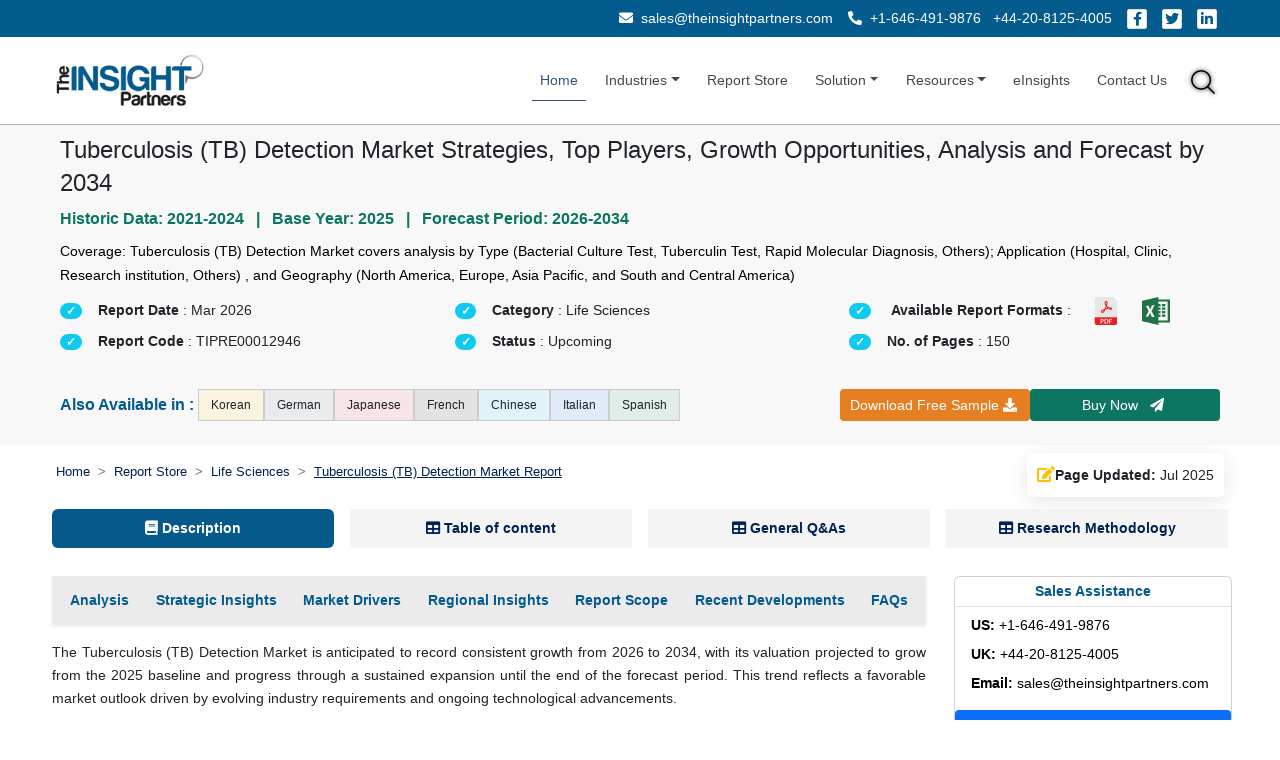

--- FILE ---
content_type: text/html; charset=UTF-8
request_url: https://www.theinsightpartners.com/reports/tuberculosis-tb-detection-market
body_size: 33245
content:
<!DOCTYPE html> 
<html lang="en" dir="ltr"> 
<head>
<!-- Google Tag Manager -->
<script>(function(w,d,s,l,i){w[l]=w[l]||[];w[l].push({'gtm.start':
new Date().getTime(),event:'gtm.js'});var f=d.getElementsByTagName(s)[0],
j=d.createElement(s),dl=l!='dataLayer'?'&l='+l:'';j.async=true;j.src=
'https://www.googletagmanager.com/gtm.js?id='+i+dl;f.parentNode.insertBefore(j,f);
})(window,document,'script','dataLayer','GTM-MFN54GV');</script>
<!-- End Google Tag Manager -->

<meta charset="utf-8">
<meta name="google-site-verification" content="uxWG8vTTm6lUD4FNJXgdMZ4jtU_giQW-YldL8_331cU">
<meta name='robots' content='index,follow, max-image-preview:large, max-snippet:-1, max-video-preview:-1'>

<link rel="alternate" href="https://www.theinsightpartners.com/reports/tuberculosis-tb-detection-market" hreflang="en">
<link rel="alternate" href="https://www.theinsightpartners.com/zh-CN/reports/tuberculosis-tb-detection-market" hreflang="zh-CN">
<link rel="alternate" href="https://www.theinsightpartners.com/fr/reports/tuberculosis-tb-detection-market" hreflang="fr">
<link rel="alternate" href="https://www.theinsightpartners.com/de/reports/tuberculosis-tb-detection-market" hreflang="de">
<link rel="alternate" href="https://www.theinsightpartners.com/it/reports/tuberculosis-tb-detection-market" hreflang="it">
<link rel="alternate" href="https://www.theinsightpartners.com/ja/reports/tuberculosis-tb-detection-market" hreflang="ja">
<link rel="alternate" href="https://www.theinsightpartners.com/ko/reports/tuberculosis-tb-detection-market" hreflang="ko">
<link rel="alternate" href="https://www.theinsightpartners.com/es/reports/tuberculosis-tb-detection-market" hreflang="es">
<link rel="alternate" href="https://www.theinsightpartners.com/reports/tuberculosis-tb-detection-market" hreflang="x-default">

<meta name="viewport" content="width=device-width, initial-scale=1, user-scalable=yes">

<link rel="icon" type="image/x-icon" href="https://www.theinsightpartners.com/assets/images/favicon.ico">
<title>Tuberculosis (TB) Detection Market Size, Share, Scope 2034</title> 
<meta name="keywords" content="Tuberculosis (TB) Detection Market, Tuberculosis (TB) Detection Market Size, Tuberculosis (TB) Detection Market Share, Tuberculosis (TB) Detection Market Forecast, Tuberculosis (TB) Detection Market Growth, Tuberculosis (TB) Detection Market Analysis"> 
<meta name="description" content="Explore the tuberculosis (tb) detection market report. Get insights into market strategies, top players, growth opportunities, and forecast analysis to 2034">
<link rel="canonical" href="https://www.theinsightpartners.com/reports/tuberculosis-tb-detection-market">

<meta name="msvalidate.01" content="56EAB6D54537C1A506AD5B85E82677DB"> 
<meta name="apple-mobile-web-app-capable" content="yes">  
<meta property="twitter:account_id" content="862231373725147137"> 
<meta property="fb:page_id" content="177838782590779"> 
<meta name="author" content="The Insight Partners, https://www.theinsightpartners.com"> 
<meta name="copyright" content="The Insight Partners, https://www.theinsightpartners.com/, All right reserved."> 
<meta name="distribution" content="Global">  
<meta name="language" content="EN"> 
<meta name="document-classification" content=" Market Research Services"> 
<meta name="document-type" content="Public"> 
<meta name="twitter:card" content="summary_large_image">  
<meta name="twitter:site" content="@TIPMarketTrends">

<meta property="og:locale" content="en_US">
<meta property="og:type" content="website">
<meta property="og:title" content="Tuberculosis (TB) Detection Market Size, Share, Scope 2034">
<meta property="og:description" content="Explore the tuberculosis (tb) detection market report. Get insights into market strategies, top players, growth opportunities, and forecast analysis to 2034">
<meta property="og:url" content="https://www.theinsightpartners.com/reports/tuberculosis-tb-detection-market">
<meta property="og:site_name" content="The Insight Partners">
    
<meta property="og:image" content="https://www.theinsightpartners.com/assets/rd-new-images/by_cagr/tuberculosis-tb-detection-market-cagr.webp">
<link rel="alternate" type="application/rss+xml" href="https://www.theinsightpartners.com/feed" title="The Insight Partners">

<link href="https://cdn.jsdelivr.net/npm/bootstrap@5.2.3/dist/css/bootstrap.min.css" rel="stylesheet">
<link rel="stylesheet" type="text/css" href="https://www.theinsightpartners.com/assets/css/custom.css">
<link rel="stylesheet" type="text/css" href="https://www.theinsightpartners.com/assets/css/new/tip-top-fluid-patch.css"> 
<link rel="stylesheet" href="https://use.fontawesome.com/releases/v5.15.4/css/all.css">
<link rel="stylesheet" type="text/css" href="https://www.theinsightpartners.com/assets/css/owl-carousel/owl.carousel.min.css"> 
<link rel="stylesheet" type="text/css" href="https://www.theinsightpartners.com/assets/css/owl-carousel/owl.theme.min.css">
<link rel="stylesheet" type="text/css" href="https://www.theinsightpartners.com/assets/css/new/rd-new-custom.css"> 

   	 

<script type="application/ld+json">
{
"@context": "https://schema.org",
"@type": "Report",
"headline": "Tuberculosis (TB) Detection Market Strategies, Top Players, Growth Opportunities, Analysis and Forecast by 2034",
"description": "Explore the tuberculosis (tb) detection market report. Get insights into market strategies, top players, growth opportunities, and forecast analysis to 2034",
"keywords": ["Tuberculosis (TB) Detection Market"," Tuberculosis (TB) Detection Market Size"," Tuberculosis (TB) Detection Market Share"," Tuberculosis (TB) Detection Market Forecast"," Tuberculosis (TB) Detection Market Growth"," Tuberculosis (TB) Detection Market Analysis"],
"url": "https://www.theinsightpartners.com/reports/tuberculosis-tb-detection-market",

"mainEntityOfPage": {
"@type": "WebPage",
"@id": "https://www.theinsightpartners.com/reports/tuberculosis-tb-detection-market"
},

"identifier": "TIPRE00012946",
"inLanguage": "en",
"datePublished": "2024-04-18T00:00:00+05:30",
"dateModified": "2025-07-29T14:45:36+05:30",

"image": {
"@type": "ImageObject",
"url": "https://www.theinsightpartners.com/assets/images/other/tip-logo.png",
"width": 1200,
"height": 630
},

"author": {
"@type": "Person",
"name": "Mrinal Kerhalkar",
"jobTitle": "Manager, Market Research & Consulting",
"@id": "https://www.theinsightpartners.com/authors/mrinal-kerhalkar"
},

"publisher": {
"@type": "Organization",
"name": "The Insight Partners",
"url": "https://www.theinsightpartners.com",
"logo": {
  "@type": "ImageObject",
  "url": "https://www.theinsightpartners.com/assets/images/other/theinsightpartners-logo.png",
  "width": 600,
  "height": 60
}
}

}
</script>
<script type="application/ld+json">
{
"@context": "https://schema.org",
"@type": "HowTo",
"name": "Market Research Methodology by The Insight Partners",
"description": "This structured process outlines the multi-phase research methodology adopted by The Insight Partners, covering secondary and primary data collection, data analysis, triangulation, and reporting to deliver accurate and validated market intelligence.",
"totalTime": "P7D",
"supply": [
{
  "@type": "HowToSupply",
  "name": "Investor Presentations, Annual Reports, SEC Filings"
},
{
  "@type": "HowToSupply",
  "name": "Publications from associations, institutes, and journals"
},
{
  "@type": "HowToSupply",
  "name": "Internal databases and previously published reports"
}
],
"tool": [
{
  "@type": "HowToTool",
  "name": "Factiva, Hoovers, Reuters (Paid Databases)"
},
{
  "@type": "HowToTool",
  "name": "Survey platforms and interview recording tools"
},
{
  "@type": "HowToTool",
  "name": "Data analysis tools (Excel, SPSS, etc.)"
},
{
  "@type": "HowToTool",
  "name": "Communication tools (Email, Phone)"
}
],
"step": [
{
  "@type": "HowToStep",
  "name": "Step 1: Data Collection & Secondary Research",
  "text": "Start by reviewing internal reports and databases. Collect historical and current market information from investor presentations, annual reports, SEC filings, and paid databases like Factiva, Hoovers, and Reuters. Supplement with insights from associations, institutes, journals, white papers, blogs, and trade publications published in the last 3 years to understand market trends."
},
{
  "@type": "HowToStep",
  "name": "Step 2: Primary Research",
  "text": "Conduct interviews and surveys with industry experts, executives, managers, and stakeholders from both the demand and supply sides. Collect first-hand insights about market size, trends, challenges, and validate secondary findings. Engage participants via email and telephone across markets, categories, and regions."
},
{
  "@type": "HowToStep",
  "name": "Step 3: Data Analysis",
  "text": "Validate data through both secondary and primary research findings. Perform macroeconomic factor analysis (GDP, technology trends, policies, PEST), country-level demand and growth patterns, and industry dynamics. Analyze company-level data, including financials, product portfolios, and competitive positioning. Develop base year estimations using historical data, primary insights, and benchmarks, and forecast trends accordingly."
},
{
  "@type": "HowToStep",
  "name": "Step 4: Data Triangulation & Final Review",
  "text": "Validate findings from both supply and demand perspectives. Reconcile discrepancies through iterative feedback with Subject Matter Experts (SMEs) and Key Opinion Leaders (KOLs). Use triangulation between primary, secondary, and internal data to ensure consistency. Finalize results only after consensus is achieved."
},
{
  "@type": "HowToStep",
  "name": "Step 5: Reporting & Company Profiling",
  "text": "Profile leading, emerging, and regional companies by analyzing their key facts, business descriptions, financials, SWOT analysis, and recent developments. Validate company-level data via primary and secondary sources. Present comprehensive, reliable, and universally acceptable insights in the final report."
}
]
}
</script>


	<style>
	.salesDiv{
         	    font-size:0.9rem !important;
         	    text-align:left ;
         	}
	        #description ul li,
            #description ol li {
                margin-bottom: 0.5rem !important;
            }
    	    .quick-box {
                border: 1.7px solid #035b8e;
                border-radius: 0.5rem;
                padding: 1rem;
                padding-bottom: 0.5rem;
                background-color: #e6e6e64d;
            }
            .quick-header {
                color: #035b8e;
                font-size: 0.875rem;
            }
            .quick-list{
              font-style: italic;
              font-size:0.8rem !important;
            }
            .quick-footer {
                font-size: 0.75rem;
                color: #6b7280;
            }


            .faq-item1 {
                border-radius: 0.3rem;
                padding: 0.7rem 1rem;
                box-shadow: 0 0 15px 0 rgba(0, 0, 0, 0.05);
                background-color: #ffffff;
                transition: all 0.3s ease;
                margin: 1rem auto;
              }
              .faq-number1 {
                width: 28px;
                height: 28px;
                background-color: #e6f3ff;
                color: #035b8e;
                font-size: 0.75rem;
                font-weight: 600;
                border-radius: 50%;
                display: flex;
                align-items: center;
                justify-content: center;
                flex-shrink: 0;
                user-select: none;
              }
              .faq-question1 {
                font-size: 0.875rem;
                color: #1e1e1e;
                font-weight: 600;
                margin-bottom: 0.25rem;
              }
              
              .faq-answer1 {
                font-size: 0.95rem;
                color: #1e1e1e;
                margin-top: 0.5rem;
                padding-left: 2.7rem;
                position: relative; 
                text-align: justify; 
              }
              .faq-answer1::before {
                content: "\f075";
                font-family: "Font Awesome 5 Free";
                font-weight: 900;
                position: absolute;
                left: 5px;
                top: 0.1rem;
                color: #035b8e;
              }
                   
        
          .date-block {
            gap: 10px;
            padding: 10px;
            background-color: #fff;
            border-radius: 5px;
            box-shadow: 0 4px 20px rgba(0, 0, 0, 0.1);
            font-size: 0.9rem !important;
          }
        
          .date-icon {
            font-size: 1rem;
          }
	    
	    h2 {
	        font-size: 16px !important; 
	        font-weight: 600;
	        color: #352354;
	        line-height: 1.4;
	    }
	    
	    
	    #tip__header {
            z-index: 3;
            position: sticky;
            top: 0px;
        }
        
        .business-banner {
            position: fixed;
            bottom: 0.5%;
            width: 70%;
            background-color: #000f23;
            background-image: url('../assets/images/US_Tariffs.png');
            background-repeat: no-repeat;
            background-position: right center;
            background-size: auto 100%;
            z-index: 999;
            padding: 12px 16px;
            min-height: 80px;
            display: flex;
            align-items: center;
        }

        .business-banner .content-wrapper {
            padding-right: 150px; 
            width: 100%;
        }

        .business-banner h5 {
            color: #fff;
            font-size: 19px;
            text-transform: uppercase;
            margin: 0;
            padding-bottom: 5px;
        }

        .business-banner .banner-heading {
            color: #fdae38;
        }

        span.banner-p {
            color: #fff;
        }

        .business-banner .req-btn {
            color: #fff;
            padding: 3px 9px;
            font-size: 0.9rem;
            border-radius: 13px;
            text-decoration: none;
            background-color: #fdae38;
            white-space: nowrap;
            cursor: pointer;
        }
        
        
        @media (max-width: 767.98px) {
            .downloadBtnDiv{
              position: fixed;
              width: 100%;
              font-size: 13px !important;
              top: 0;
              z-index: 1001;
            }
            .downloadBtnDiv button, .downloadBtnDiv  a{
              font-size: 13px !important;
            }
            
            .top-contact-bar{
                display:none !important;
            }
            
            .business-banner {
                width: 100%;
                background-image: none;
                min-height: 60px;
                padding: 2px !important;
             }
             .business-banner .content-wrapper {
                padding-right: 0; 
                display: flex;
            }
            .business-banner .banner-heading {
                font-size: 0.9rem !important;
            }
            .business-banner h5 {
                font-size: 0.9rem !important;
            }
            .business-banner .req-btn {
                color: #fff;
                padding: 0px 9px;
                font-size: 0.8rem !important;
            }
        }
        
    .goog-logo-link {
                   		display:none !important;
                	}
                
                	.goog-te-gadget {
                	   color: transparent !important;
                	}
                
                	.goog-te-gadget .goog-te-combo {
                	   color: #000 !important;
                	   border: 0;
                       border-radius: 2px;
                	}
                
                	#google_translate_element {
                	  color: transparent;
                	}
                	#google_translate_element a {
                	  display: none;
                	}
                	
                	.goog-te-gadget img{
                        display:none !important;
                    }
                    body > .skiptranslate {
                        display: none;
                    }
                    body {
                        top: 0px !important;
                    }
                    
                    .gt-tip-teal{
                        background-color: #0c7663 !important;
                        color: #fff !important;
                        
                    }
                    
                    /*.buy-lead{*/
                    /*    padding: .65rem !important;*/
                    /*    font-size: 16px !important;*/
                    /*} */
                          
.language-tag {
background-color: #fff;
color: #000;
padding: 6px 12px;
font-size: 12px;
border: 1px solid #ccc;
border-radius: 0;
display: inline-block;
}

@media (max-width: 575.98px) {
.language-tag {
  flex: 0 0 48%;
}
}

.reportList {
    display: flex;
    align-items: center; 
}
.reportList span {
    font-size: 1.2rem;
    color:#035b8e;
    margin: 0;
}
.related-card {
  background: #ffffff;
  color: #333;
  font-size: 0.9rem;
  padding: 5px 15px;
  border-radius: 8px;
  transition: 0.3s ease;
  box-shadow: 0 1px 3px rgba(0,0,0,0.04);
  cursor: pointer;
}
.related-card:hover {
  background: #e0f7fa;
  transform: scale(1.02);
  color: #007b8f;
  box-shadow: 0 4px 12px rgba(0, 123, 143, 0.2);
}


.tag-wrapper {
margin-top: 10px;
}

.tag-title {
font-size: 18px;
font-weight: bold;
color: #035b8e;
margin-bottom: 15px;
border-left: 4px solid #035b8e;
padding-left: 10px;
}

.tag-container {
display: flex;
flex-wrap: wrap;
gap: 10px 17px;
}

/* Tag item */
.tag-item {
background-color: #fff;
color: #000;
padding: 2.5px 13px 2.5px 10px;
font-size: 12px;
border: 1px solid #999;
display: inline-flex;
align-items: center;
position: relative;
font-weight: 500;
white-space: nowrap;
border-radius: 0;
max-width: 100%;
}

/* Icon inside tag */
.tag-item i {
margin-right: 6px;
color: #999;
}

/* Arrow triangle on the right */
.tag-item::after {
content: "";
position: absolute;
right: -14px;
top: 50%;
transform: translateY(-50%);
width: 0;
height: 0;
border-top: 13px solid transparent;
border-bottom: 13px solid transparent;
border-left: 13px solid #999;
}

/* Responsive adjustments */
@media (max-width: 768px) {
.tag-item {
font-size: 11px;
padding: 4px 10px 4px 8px;
max-width: calc(100% - 20px);
white-space: normal; /* Allow tag text to wrap */
}

.tag-item::after {
border-top: 10px solid transparent;
border-bottom: 10px solid transparent;
border-left: 10px solid #999;
right: -12px;
}
}

@media (max-width: 480px) {
.tag-item {
flex: 0 0 100%;
}
}

.bg-linkedin-24 {
    background: url(../assets/images/cs_social-img-24.png) -404px -10px;
}

.bg-social-24 {
    width: 30px;
    height: 24px;
    display: inline-block;
}  

#gtRdPage .gt-banner-row .gt-lh-1p7 {
    color: rgb(0 0 0) !important;
}

span.select2-results {
	position: absolute;
    width: 100%;
    border: 1px solid lightgray;
    background: white;
}

.select2-search--dropdown {
	width: 100%;
}
span.select2-dropdown.select2-dropdown--below {
    border: 0;
}

span.select2.select2-container.select2-container--default {
    /*width: 7rem !important;*/
    width: 100% !important;
    text-align: left !important;
}

.fa-globe:before{
    content: "\f0ac";
}

.select2-container--default .select2-selection--single {
	border-radius: 0 !important;
    padding: .35rem;
    background: white !important;
    border-color: #ced4da !important;
}
.select2-container .select2-selection--single{
	height: auto!important;
}

.select2-container .select2-selection--single .select2-selection__rendered {
    padding-left: 0 !important;
    padding-right: 0 !important;
    text-overflow: unset !important;
    font-size: 14px !important;
}

.select2-container--default .select2-selection--single .select2-selection__arrow{
    top: 6px !important;
}

.m-0{margin:0!important}

.gt-submit-btn {
background-image: linear-gradient(360deg, #52625c, #8fb8ff);
}
.gt-sample-form .input-group-text {
width: 7rem;
margin: 0 auto;
display: block;
padding: 0.5rem;
color: lightslategray;
}
.gt-sample-form .row > small {
width: auto !important;
}

.select2-container.select2-container--default.select2-container--open  {
z-index: 5000;
}

#gtInquiryForm .modal-dialog{
max-width: 65% !important;
}

/* Start added - 12.11.2024 */
.deliverable-container {
padding: 30px;
background-color: #fff;
border-radius: 20px;
box-shadow: 0 4px 20px rgba(0, 0, 0, 0.1);
}

.search-bar {
position: relative;
padding:10px 20px;
background-color: #e6f3ff;
border-radius: 25px;
display: flex;
align-items: center;
justify-content: center;
}

.search-bar span {
font-size: 1.2rem;
color:#055b8e;
margin: 0;
}
.description ul {
list-style-type: none;
padding: 0;
font-size: 0.9rem;
color: #333;
}

.description ul a{
color: #333;

}

.description ul li {
border-bottom: 1px solid #ececec;
display: flex;
align-items: center;
transition: color 0.3s ease;
}

.description ul li:hover {
color: #007bff;
}

.description ul li:before {
content: '\2022';
color: #333333;
font-size: 24px;
margin-right: 15px;
}
.description ul li:hover::before {
color: #007bff;
}

.description ul li a:hover {
color: #007bff;
}

.images {
display: flex;
justify-content: space-between;
margin-top: 30px;
transition: transform 0.3s ease;
}

.images img {
border-radius: 10px;
}

#gtRdSegments h4{
font-size: 1.1rem !important;
}    

/* End added - 12.11.2024 */

.breadcrumb-item.active { 
text-decoration: underline;
} 
.snapshots-container p{
font-size:1.1rem !important; 
}

#gtRdPage .gt-banner-row {
background-image: none;
background-color: #e6e6e64d;
}

.mx-sm-0{margin-right:0rem;margin-left:0rem}.mx-sm-3{margin-right:1rem;margin-left:1rem}.mx-sm-4{margin-right:1.5rem;margin-left:1.5rem;}
.mx-md-0{margin-right:0;margin-left:0}.mx-md-1{margin-right:.25rem;margin-left:.25rem;}.mx-md-2{margin-right:.5rem;margin-left:.5rem;}.mx-md-3{margin-right:1rem;margin-left:1rem;}.mx-md-4{margin-right:1.5rem;margin-left:1.5rem;}.mx-md-5{margin-right:3rem;margin-left:3rem;}

.gt-cagr-img{
filter:brightness(0.95) contrast(1);  
}

.reptImg{
filter:brightness(0.95) contrast(1);  
cursor:pointer;
}

.reptImg:hover{
cursor:pointer;
transform:scale(1.15);
transition:transform .3s ease-in-out
}

#gtRdPage .gt-pill-container .nav-pills .nav-link.active, #gtRdPage .gt-pill-container .nav-pills .show>.nav-link{
padding:0.5rem !important;
}
#gtRdPage .gt-pill-container{
background:none;
}
.nav-pills .nav-item .active{
background:#065a8b !important;
color:white !important;
}
.nav-pills .nav-item {
background:#e6e6e670;
margin-right:1rem;
}

.flex-fill{flex:1 1 auto;}
.py-4{padding-top:1.5rem;padding-bottom:1.5rem}
.p-3{padding:1rem}.p-4{padding:1.5rem}
.btnDiv{
flex-direction:column;
}

/*.col-md-2{flex:0 0 auto;width:16.66666667%}.col-md-10{flex:0 0 auto;width:83.33333333%}*/

@media only screen and (max-width: 767px){
.keyword-pill{
    border-radius: 0;
    border-bottom: lightgrey 1px solid ;
}
.border-secondary-subtle{
    border:none !important;
}

.reptImg{
    width:100% !important;
}

.nav-pills .nav-item {
    margin-right:0.3rem !important;
}
#gtRdPage .gt-pill-container .nav-pills .nav-link.active, #gtRdPage .gt-pill-container .nav-pills .show>.nav-link{
  padding:0.85rem !important;
}
#gtRdPage .gt-pill-container {
    margin:0 !important;
    padding:0 !important;
}


#gtRdPage .gt-sticky-div{
    position:static !important;
} 
#gtRdPage .gt-banner-row{
    background-image: none !important;
    background-color: #e6e6e6 !important;
}
.rev_tab{
    display: flex;
    flex-direction: column-reverse;
}
.deliverable-container {
padding: 10px;
}
.search-bar h1 {
font-size: 1rem;
}
.respImg{
    width:100%;
}




*{
    font-size:1rem !important;
    line-height:1.6;
}
#gtRdPage .gt-banner-row{
    background-image:none !important;
    background-color:white !important;
}
}
@media only screen and (max-width: 991px){

#gtInquiryForm .modal-dialog {
    max-width: 90% !important;
}

.report-div li {
    font-size: 85% !important;
}
}
@media only screen and (min-width: 768px) and (max-width:1200px){

#gtRdPage .gt-sticky-div{
   position: sticky !important; 
   top: 7.5rem !important;
} 
}

@media (min-width: 1200px) {
.h4, h4 {
    font-size: 1.3rem !important;
}
}

 .gt-ig-container .gt-ig-gd, .gt-ig-container .gt-ig-restr,
    .gt-ig-container .gt-ig-ft, .gt-ig-container .gt-ig-op {
                    height: 7.75rem !important;
    }
    
    .gt-ig-container .gt-ig-op {
                    top: 50% !important;
    }
    
    .gt-ig-container .gt-ig-gd, .gt-ig-container .gt-ig-restr {
                    top: 25% !important;
    }
    
    .gt-ig-container .gt-ig-ft::before, 
    .gt-ig-container .gt-ig-op::before, 
    .gt-ig-container .gt-ig-gd::after, 
    .gt-ig-container .gt-ig-restr::after {
                    border-top: 3.85rem solid transparent !important;            
                    border-bottom: 3.85rem solid transparent !important;    
    }
	</style>
</head>

<body style="overflow-x: visible;">	

 <div class="downloadBtnDiv d-block d-md-none">
     <div class="row m-0">
         <div class="col-6 p-1">
                     <button id="btn3" aria-label="Download Free Sample" title="Download Free Sample" class="btn gt-btn gt-tip-warning d-block mx-auto p-2 w-100" data-bs-toggle="modal" data-bs-target="#gtInquiryForm">Download Free Sample <i class="fas fa-download"></i> </button>
         </div>
          <div class="col-6 p-1">
                     <a id="rd-buy-now" aria-label="Buy Now" title="Buy Now" href="https://www.theinsightpartners.com/buy/TIPRE00012946" class="btn btn-outline-secondary buy-now btn-sm w-100 p-2 text-center gt-tip-teal border-0 buy-lead" data-price="4450" data-code="TIPRE00012946" data-id="12571" data-title="Tuberculosis (TB) Detection Market Size and Forecasts (2021 - 2031), Global and Regional Share, Trends, and Growth Opportunity Analysis Report Coverage: by Type (Bacterial Culture Test, Tuberculin Test, Rapid Molecular Diagnosis, Others); Application (Hospital, Clinic, Research institution, Others) , and Geography (North America, Europe, Asia Pacific, and South and Central America)" data-cust-title="tuberculosis-tb-detection-market">Buy&nbsp;Now&nbsp;&nbsp;<i class="fas fa-paper-plane"></i></a>
          </div>
     </div>
  </div>
<!-- Google Tag Manager (noscript) -->
<noscript><iframe src="https://www.googletagmanager.com/ns.html?id=GTM-MFN54GV" height="0" width="0" style="display:none;visibility:hidden"></iframe></noscript>
<!-- End Google Tag Manager (noscript) -->
	<!-- Header Starts-->
	<header id="tip__header">
	    <div class="bg-white d-block d-md-none" style="height: 3rem;">
 
      </div>
	    <div class="top-contact-bar py-2  text-white">
    <div class="container-fluid px-sm-4">
        <div class="d-block d-sm-flex justify-content-sm-end align-items-sm-center text-center text-sm-end gap-2 gap-sm-4 px-sm-4">
         
                  <!-- Email -->
            <div class="mb-2 mb-sm-0">
            <a href="mailto:sales@theinsightpartners.com" class="text-white text-decoration-none">
            <i class="fas fa-envelope me-1"></i> sales@theinsightpartners.com            </a>
            </div>
             
                  <!-- Phone Numbers -->
            <div class="mb-2 mb-sm-0">
            <a href="tel:+1-646-491-9876" class="text-white text-decoration-none me-2">
            <i class="fas fa-phone-alt me-1"></i> +1-646-491-9876            </a>
            <a href="tel:+44-20-8125-4005" class="text-white text-decoration-none">
                      +44-20-8125-4005            </a>
            </div>
             
                  <!-- Social Icons -->
            <div class="d-flex justify-content-center justify-content-sm-end gap-2">
            <a href="https://www.facebook.com/theinsightpartners/" target="_blank" class="text-white social-icon" aria-label="Facebook">
            <i class="fab fa-facebook-f"></i>
            </a>
            <a href="https://x.com/tipmarkettrends" target="_blank" class="text-white social-icon" aria-label="Twitter">
            <i class="fab fa-twitter"></i>
            </a>
            <a href="https://www.linkedin.com/company/the-insight-partners/" target="_blank" class="text-white social-icon" aria-label="LinkedIn">
            <i class="fab fa-linkedin-in"></i>
            </a>
            </div>
     
        </div>
    </div>
</div>	    
	    <!-- Navbar -->
		<nav class="navbar navbar-expand-sm navbar-light">
		  <div class="container-fluid px-sm-5">
		    <a class="navbar-brand" href="https://www.theinsightpartners.com" aria-label="The Insight Partners - Logo">
		    	 <img fetchpriority="high" loading="lazy" src="https://www.theinsightpartners.com/assets/images/other/theinsightpartners-logo.png" width="165" height="61" alt="The Insight Partners - Logo" class="gt-tip-logo d-none d-md-block">
		    	 <img fetchpriority="high" loading="lazy" src="https://www.theinsightpartners.com/assets/images/other/theinsightpartners-logo.png" width="165" height="61" alt="The Insight Partners - Logo" class="gt-tip-logo d-block d-md-none">
		    </a>
		    <button class="navbar-toggler" type="button" data-bs-toggle="collapse" data-bs-target="#collapsibleNavbar" aria-label="collapsibleNavbar" title="collapsibleNavbar">
		      <span class="navbar-toggler-icon"></span>
		    </button>
		    <div class="collapse navbar-collapse" id="collapsibleNavbar">
			    <ul class="navbar-nav ms-auto align-items-center">
			        <li class="nav-item">
			          <a class="nav-link active" href="https://www.theinsightpartners.com" aria-label="Home">Home</a>
			        </li>
			        <li class="nav-item dropdown">
					  <a class="nav-link dropdown-toggle" href="#" role="button" data-bs-toggle="dropdown" aria-label="Industries">Industries</a>
					    <ul class="dropdown-menu">
						  							<li><a class="dropdown-item" href="https://www.theinsightpartners.com/reportstype/aerospace-and-defense/" aria-label="Aerospace and Defense">Aerospace and Defense</a></li> 
														<li><a class="dropdown-item" href="https://www.theinsightpartners.com/reportstype/automotive-and-transportation/" aria-label="Automotive and Transportation">Automotive and Transportation</a></li> 
														<li><a class="dropdown-item" href="https://www.theinsightpartners.com/reportstype/banking-financial-services/" aria-label="Banking, Financial Services, and Insurance">Banking, Financial Services, and Insurance</a></li> 
														<li><a class="dropdown-item" href="https://www.theinsightpartners.com/reportstype/chemicals-and-materials/" aria-label="Chemicals and Materials">Chemicals and Materials</a></li> 
														<li><a class="dropdown-item" href="https://www.theinsightpartners.com/reportstype/consumer-goods/" aria-label="Consumer Goods">Consumer Goods</a></li> 
														<li><a class="dropdown-item" href="https://www.theinsightpartners.com/reportstype/electronics-and-semiconductor/" aria-label="Electronics and Semiconductor">Electronics and Semiconductor</a></li> 
														<li><a class="dropdown-item" href="https://www.theinsightpartners.com/reportstype/energy-and-power/" aria-label="Energy and Power">Energy and Power</a></li> 
														<li><a class="dropdown-item" href="https://www.theinsightpartners.com/reportstype/food-and-beverages/" aria-label="Food and Beverages">Food and Beverages</a></li> 
														<li><a class="dropdown-item" href="https://www.theinsightpartners.com/reportstype/life-sciences/" aria-label="Life Sciences">Life Sciences</a></li> 
														<li><a class="dropdown-item" href="https://www.theinsightpartners.com/reportstype/manufacturing-and-construction/" aria-label="Manufacturing and Construction">Manufacturing and Construction</a></li> 
														<li><a class="dropdown-item" href="https://www.theinsightpartners.com/reportstype/technology-media-and-telecomunications/" aria-label="Technology, Media and Telecommunications">Technology, Media and Telecommunications</a></li> 
													</ul>
					</li>  
					
					<li class="nav-item">
		                <a class="nav-link " href="https://www.theinsightpartners.com/reportstype">Report Store</a>
		            </li>
					
					<li class="nav-item dropdown">
					  <a class="nav-link dropdown-toggle " href="#" role="button" data-bs-toggle="dropdown" aria-label="Solution">Solution</a>
					  <ul class="dropdown-menu">
					    <li><a class="dropdown-item" href="https://www.theinsightpartners.com/syndicate-research" aria-label="Syndicate Research">Syndicate Research</a></li>
					    <li><a class="dropdown-item" href="https://www.theinsightpartners.com/eInsights" aria-label="Intelligence Cloud - eInsights">Intelligence Cloud - eInsights</a></li>
					    <li><a class="dropdown-item" href="https://www.theinsightpartners.com/consulting" aria-label="Custom Consulting">Custom Consulting</a></li>
					  </ul>
					</li>
					
					<li class="nav-item dropdown">
					  <a class="nav-link dropdown-toggle " href="#" role="button" data-bs-toggle="dropdown" aria-label="Resources">Resources</a>
					  <ul class="dropdown-menu">
					    <li><a class="dropdown-item" href="https://www.theinsightpartners.com/press-releases" aria-label="Press Release">Press Releases</a></li>
					    <li><a class="dropdown-item" href="https://www.theinsightpartners.com/blog/" aria-label="Blog">Blog</a></li>
					    <li><a class="dropdown-item" href="https://www.theinsightpartners.com/whitepaper" aria-label="Whitepaper">Whitepaper</a></li>
					    <li><a class="dropdown-item" href="https://www.theinsightpartners.com/webinars" aria-label="Webinars">Webinars</a></li>
					    <li><a class="dropdown-item" href="https://www.theinsightpartners.com/case-studies" aria-label="Case Studies">Case Studies</a></li>
					    <li><a class="dropdown-item" href="https://www.theinsightpartners.com/media" aria-label="Media Citations">Media Citations</a></li>
					    <li><a class="dropdown-item" href="https://www.theinsightpartners.com/authors" aria-label="Authors">Authors</a></li>
					    <li><a class="dropdown-item" href="https://www.theinsightpartners.com/news" aria-label="News">Market News</a></li>
					   </ul>
				    </li> 

					<li class="nav-item nav-item-eInsights position-relative">
			          <a class="nav-link" href="https://www.theinsightpartners.com/eInsights" aria-label="eInsights">eInsights</a>
			          <a href="https://www.tipknowledge.com/subscription/" aria-label="Login"><span>Login </span></a>
			        </li>

					<li class="nav-item">
			          <a class="nav-link" href="https://www.theinsightpartners.com/contact-us" aria-label="Contact Us">Contact Us</a>
			        </li>
			        <li class="nav-item mt-2">
    			            <button class="btn nav-link" data-bs-toggle="modal" data-bs-target="#gtSearchModal" aria-label="gtSearchModal" title="Search"> 		              
    			             <span class="bg-social-24 bg-search"></span>
                        	</button>
    			        </li>
			        
			    </ul>
		    </div>
		  </div>
		</nav><!-- ./Navbar -->
	</header><!-- Header Ends-->
	
<link rel="stylesheet" href="https://cdn.jsdelivr.net/npm/select2@4.0.13/dist/css/select2.min.css">

	<!-- RD Page -->
	<main id="gtRdPage">
		<!-- Banner -->
		<section class="container-fluid">
			<div class="row gt-banner-row px-sm-5 py-3 py-md-2" style="background-position: center">
		    	<div class="col-md-12 col-12">
					<h1 class="fs-4">						Tuberculosis (TB) Detection Market Strategies, Top Players, Growth Opportunities, Analysis and Forecast by 2034					</h1>
										<span style="color:#0c7663;"><b>Historic Data: 2021-2024&nbsp;&nbsp;&nbsp;|&nbsp;&nbsp;&nbsp;Base Year:  2025&nbsp;&nbsp;&nbsp;|&nbsp;&nbsp;&nbsp;Forecast Period: 2026-2034 </b> </span>
			        				
				        
				<h2 class="gt-lh-1p7 gt-fs-90 my-2 mx-0 d-none d-md-block" style="font-size:0.9rem !important; color:black !important;font-weight:500 !important">
				 Coverage: Tuberculosis (TB) Detection  Market covers analysis  by Type (Bacterial Culture Test, Tuberculin Test, Rapid Molecular Diagnosis, Others); Application (Hospital, Clinic, Research institution, Others) , and Geography (North America, Europe, Asia Pacific, and South and Central America)</h2>
				
              		<div class="gt-rep-meta gt-fs-75">
    					<div class="row mb-3">
    						<div class="col-sm-4 col-12">
    							<ul class="list-inline list-unstyled gt-rep-text mb-0">
    							        							    <li><b>Report Date</b> : Mar 2026    								<li><b>Report Code</b> : TIPRE00012946    								    								</li>
    							</ul>
    						</div>
    						<div class="col-sm-4 col-12">
    							<ul class="list-inline list-unstyled gt-rep-btn mb-0">	
    						    	<li><b>Category</b> : Life Sciences</li>
    						    	<li><b>Status</b> : Upcoming</li>
    						    	<li></li>
    							</ul>
    						</div>
    						<div class="col-sm-4 col-12">
    						    <ul class="list-inline list-unstyled gt-rep-btn mb-0">
    						        <li> <b>Available Report Formats</b> :  <img class="mx-3" fetchpriority="high" loading="lazy" src="https://www.theinsightpartners.com/assets/images/rep_format_pdf.png" alt="pdf-format">
                                     <img fetchpriority="high" loading="lazy" src="https://www.theinsightpartners.com/assets/images/rep_format_excel.png" alt="excel-format"></li>
    						            								<li><b>No. of Pages</b> : 150</li> 
    								    								<li></li>
    						    </ul>      
    						</div>  
    						
    					</div>
    				</div>
    				
    				                                <div class="d-flex align-items-center justify-content-between">
                                    <div class="d-flex my-2 flex-column flex-sm-row align-items-start align-items-sm-center flex-wrap">
                                    <span style="color:#035b8e;"><b>Also Available in : </b></span>
                                    <div class="d-flex flex-wrap gap-2 my-2 mx-1">
                        
                                                                                        <span class="language-tag bg-warning bg-opacity-10">
                                                    <a class="text-dark text-decoration-none" href="https://www.theinsightpartners.com/ko/reports/tuberculosis-tb-detection-market" target="_blank">
                                                        Korean                                                    </a>
                                                </span>
                                                                                                <span class="language-tag bg-secondary bg-opacity-10">
                                                    <a class="text-dark text-decoration-none" href="https://www.theinsightpartners.com/de/reports/tuberculosis-tb-detection-market" target="_blank">
                                                        German                                                    </a>
                                                </span>
                                                                                                <span class="language-tag bg-danger bg-opacity-10">
                                                    <a class="text-dark text-decoration-none" href="https://www.theinsightpartners.com/ja/reports/tuberculosis-tb-detection-market" target="_blank">
                                                        Japanese                                                    </a>
                                                </span>
                                                                                                <span class="language-tag bg-dark bg-opacity-10">
                                                    <a class="text-dark text-decoration-none" href="https://www.theinsightpartners.com/fr/reports/tuberculosis-tb-detection-market" target="_blank">
                                                        French                                                    </a>
                                                </span>
                                                                                                <span class="language-tag bg-info bg-opacity-10">
                                                    <a class="text-dark text-decoration-none" href="https://www.theinsightpartners.com/zh-CN/reports/tuberculosis-tb-detection-market" target="_blank">
                                                        Chinese                                                    </a>
                                                </span>
                                                                                                <span class="language-tag bg-primary bg-opacity-10">
                                                    <a class="text-dark text-decoration-none" href="https://www.theinsightpartners.com/it/reports/tuberculosis-tb-detection-market" target="_blank">
                                                        Italian                                                    </a>
                                                </span>
                                                                                                <span class="language-tag bg-success bg-opacity-10">
                                                    <a class="text-dark text-decoration-none" href="https://www.theinsightpartners.com/es/reports/tuberculosis-tb-detection-market" target="_blank">
                                                        Spanish                                                    </a>
                                                </span>
                                                                                    </div>
                                </div>
                                <div class="d-none d-md-block">
                                <div class="d-flex text-center gap-2 ">
                                    <button id="btn3" aria-label="Download Free Sample" title="Download Free Sample" class="btn btn-sm gt-btn gt-tip-warning d-flex align-items-center justify-content-center mx-auto text-nowrap" style="width:190px;height:32px;" data-bs-toggle="modal" data-bs-target="#gtInquiryForm">Download Free Sample <i class="fas fa-download px-1"></i> </button>
                                    <a id="rd-buy-now" aria-label="Buy Now" title="Buy Now" href="https://www.theinsightpartners.com/buy/TIPRE00012946" class="btn btn-outline-secondary buy-now btn-sm d-flex align-items-center justify-content-center text-center gt-tip-teal border-0 buy-lead" style="width:190px;height:32px; font-size:0.875rem !important" data-price="4450" data-code="TIPRE00012946" data-id="12571" data-title="Tuberculosis (TB) Detection Market Size and Forecasts (2021 - 2031), Global and Regional Share, Trends, and Growth Opportunity Analysis Report Coverage: by Type (Bacterial Culture Test, Tuberculin Test, Rapid Molecular Diagnosis, Others); Application (Hospital, Clinic, Research institution, Others) , and Geography (North America, Europe, Asia Pacific, and South and Central America)" data-cust-title="tuberculosis-tb-detection-market">Buy&nbsp;Now&nbsp;&nbsp;<i class="fas fa-paper-plane px-1"></i></a>
                                </div>
                                </div>
                                
                                
                        
    		        </div>
    		</div>
		</section>
		<!-- ./Banner -->
		
        <!-- Page Heading/Breadcrumbs -->
        <div class="d-sm-flex justify-content-between align-items-center px-sm-5 my-2 px-2 mx-2">
            <div class="breadcrumb bg-white mb-2" style="font-size: 13px;">
                 <span class="breadcrumb-item"><a href="https://www.theinsightpartners.com" aria-label="Home">Home</a></span> 
                 <span class="breadcrumb-item"><a href="https://www.theinsightpartners.com/reportstype" target="_blank" aria-label="Report Store">Report Store</a></span> 
                 <span class="breadcrumb-item"><a href="https://www.theinsightpartners.com/reportstype/life-sciences" target="_blank" aria-label="Life Sciences">Life Sciences</a></span>   
                                  <!--<span class="breadcrumb-item"><a href="https://www.theinsightpartners.com/reportstype/biotechnology/16" target="_blank" aria-label="Biotechnology">Biotechnology</a></span>   -->
                                  
                                  <!--<span class="breadcrumb-item"><a href="https://www.theinsightpartners.com/reportstype/technological-advancements/biotechnology/16" target="_blank" aria-label="Technological Advancements">Technological Advancements</a></span>-->   
                                  <span class="breadcrumb-item active"><a href="javascript:void(0)" aria-label="Report Titile">Tuberculosis (TB) Detection  Market Report</a></span> 
            </div> 
            <div class="date-block d-flex align-items-center">
              <div class="text-warning date-icon"> 
                <i class="fas fa-edit"></i>
              </div>
              <div class="date-text">
                <span class="fw-bold text-dark">Page Updated:</span>
                <span>Jul 2025</span>
                  </div> 
            </div>
            
        </div>  
        
		<!--<div class="gt-divider-border mb-2"></div>-->

			<div class="container-fluid d-none d-md-block">	
			<div class="mx-md-4 gt-pill-container rounded">				
				<!-- Nav pills -->
				<ul class="nav nav-pills py-1 nav-justified align-items-center d-flex flex-column d-md-flex flex-md-row ms-3 gap-3" role="tablist">
				  <li class="nav-item w-100 mb-2 mb-md-0">
				    <a class="nav-link rdtab active" data-bs-toggle="pill" href="#description"  aria-label="Description"><i class="fa fa-book"></i> Description</a>
				  </li>
				  <li class="nav-item w-100 mb-2 mb-md-0">
				                              <a class="nav-link rdtab sendrequest" data-val="Tocrequest" href="#upcomingTocTab" data-bs-toggle="tab" role="tab" aria-controls="upcomingTocTab" aria-selected="false" aria-label="TOC"><i class="fa fa-table"></i> Table of content</a>
                            
                    				  </li>
				  <li class="nav-item w-100 mb-2 mb-md-0">
				    <!--<a class="nav-link rdtab" data-bs-toggle="pill" href="#companies" aria-label="Companies"><i class="fa fa-industry"></i> Companies</a>-->
				     <a class="nav-link" href="https://www.theinsightpartners.com/reports/general-faqs/tuberculosis-tb-detection-market"><i class="fa fa-table"></i> General Q&As</a>
				  </li>
				  <li class="nav-item w-100 ">
				    <a class="nav-link" href="https://www.theinsightpartners.com/reports/rm/tuberculosis-tb-detection-market" aria-label="Research Methodology"><i class="fa fa-table"></i> Research Methodology</a>
				  </li>
				</ul>
			</div>		
		</div>
		<br>

<section class="container-fluid gt-tabs-content-container px-sm-5 px-0">	

<!-- Tab panes -->
<div class="tab-content px-md-0 px-2">
<!-- Description -->
<div class="row rev_tab">
  <div class="tab-pane fade show active px-2 col-md-9" id="description" role="tabpanel">
      
      <div class="report-keywords py-2 mx-2 shadow-sm sticky-keywords d-none d-md-block">
      <div class="container d-flex flex-md-row flex-column justify-content-between gap-0 gap-md-3">
        <a class="keyword-pill">Analysis</a>
        <a class="keyword-pill">Strategic Insights</a>
        <a class="keyword-pill">Market Drivers</a>
        <a class="keyword-pill">Regional Insights</a>
        <a class="keyword-pill">Report Scope</a>
        <a class="keyword-pill">Recent Developments</a>
        <a class="keyword-pill">FAQs</a>
      </div>
    </div>
    
        <!--<div class="quick-box mt-4 mx-2">
        <div class="quick-header fw-semibold">
            <h2>AI overview of Tuberculosis (TB) Detection Market</h2>
        </div>
        <hr class="border-top border-secondary my-1" />
        <p class="quick-list m-0">
            The Tuberculosis (TB) Detection Market is poised for significant growth, projected to reach a market size of US$ XX million by 2031, with a robust CAGR of XX% from 2025 to 2031. This market, valued at US$ XX million in 2024, is driven by innovative screening technologies and community awareness campaigns that enhance early diagnosis. Key segments include bacterial culture tests, tuberculin tests, and rapid molecular diagnostics, catering to hospitals, clinics, and research institutions. Future trends indicate a shift towards AI-powered diagnostics and wearable technology, which promise to revolutionize TB detection methods. Additionally, global collaborations are expected to improve access to testing in underserved areas, further expanding the Tuberculosis (TB) Detection Market share.      
        </p>

        <hr class="border-top border-secondary my-2" />
        <div class="quick-footer">
            <div class="feedback">
            Did our AI summary help?
            <a data-bs-toggle="modal" data-bs-target="#gtInquiryForm" class="text-decoration-underline text-reset" style="cursor: pointer">Let us know.</a>
            </div>
        </div>
    </div>-->
            
    <div class="card-body text-justify g-ff-verdana px-1 pt-2">
        <div class="card-body text-justify g-ff-verdana px-1 mt-2" id="main_des"> 

                                                                
                                    <p>
  The Tuberculosis (TB) Detection Market is anticipated to record consistent growth from 2026 to 2034, with its valuation projected to grow from the 2025 baseline and progress through a sustained expansion until the end of the forecast period. This trend reflects a favorable market outlook driven by evolving industry requirements and ongoing technological advancements.
</p>
<p>
  The report is categorized by Type (Bacterial Culture Test, Tuberculin Test, Rapid Molecular Diagnosis) and further analyzes the market based on Application (Hospital, Clinic, Research institution). A comprehensive breakdown is provided at global, regional, and country levels for each of these key segments.<br>
  <br>
  The report includes market size and forecasts across all segments, presenting values in USD. It also delivers key statistics on the current market status of leading players, along with insights into prevailing market trends and emerging opportunities.
</p>
<h2>
  Purpose of the Report
</h2>
<p>
  The report Tuberculosis (TB) Detection Market by The Insight Partners aims to describe the present landscape and future growth, top driving factors, challenges, and opportunities. This will provide insights to various business stakeholders, such as:
</p>
<ol>
  <li>Technology Providers/Manufacturers: To understand the evolving market dynamics and know the potential growth opportunities, enabling them to make informed strategic decisions.
  </li>
  <li>Investors: To conduct a comprehensive trend analysis regarding the market growth rate, market financial projections, and opportunities that exist across the value chain.
  </li>
  <li>Regulatory bodies: To regulate policies and police activities in the market with the aim of minimizing abuse, preserving investor trust and confidence, and upholding the integrity and stability of the market.
  </li>
</ol>
<h2>
  Tuberculosis (TB) Detection Market Segmentation Type
</h2>
<ol>
  <li>Bacterial Culture Test
  </li>
  <li>Tuberculin Test
  </li>
  <li>Rapid Molecular Diagnosis
  </li>
</ol>
<h2>
  Application
</h2>
<ol>
  <li>Hospital
  </li>
  <li>Clinic
  </li>
  <li>Research institution
  </li>
</ol>
<div class="row align-items-center py-2 gt-tip-bg-light">
  <div class="col-md-8 col-12">
    <span class="text-danger" style="font-size: 1.3rem !important;">Customize This Report To Suit Your Requirement</span>
    <p class="small" style="font-weight: 500;font-size: 12px;">
      <i>You will get customization on any report - free of charge - including parts of this report, or country-level analysis, Excel Data pack, as well as avail great offers and discounts for start-ups & universities</i>
    </p>
  </div>
  <div class="col-md-4 col-12 p-2 gt-tip-bg-light text-center">
    <a href="https://www.theinsightpartners.com/inquiry/TIPRE00012946" class="btn gt-tip-greenGradient text-white border-0">Get FREE CUSTOMIZATION<br></a>
  </div>
</div>
<div class="container-fluid mb-2 mt-4 px-0 text-center" id="gtImageTable">
  <h2 class="h4">
    Tuberculosis (TB) Detection Market: <small class="small fw-normal">Strategic Insights</small>
  </h2><img class="img-fluid" fetchpriority="high" loading="lazy" src="https://www.theinsightpartners.com/assets/rd-new-images/by_segmentation/tuberculosis-tb-detection-market-strategic-framework.webp" alt="tuberculosis-tb-detection-market">
</div>
<div class="container-fluid gt-download-brochure my-4 border rounded-3 text-center">
  <div class="row align-items-center p-sm-3">
    <div class="col-sm-8 col-12">
      <ul class="mb-0">
        <li style="font-weight: 500;list-style: none;">
          <div style="font-weight: 600;">
            Get Top Key Market Trends of this report.
          </div><i style="font-size:12px">This FREE sample will include data analysis, ranging from market trends to estimates and forecasts.</i>
        </li>
      </ul>
    </div>
    <div class="col-sm-4 col-12 text-center my-2 my-md-0">
      <button id="btn10" aria-label="Download Free Sample" title="Download Free Sample" class="btn border-0 gt-tip-greenGradient gt-btn-circle p-2 px-3 me-4 text-white mb-2" data-bs-toggle="modal" data-bs-target="#gtInquiryForm">Free Sample PDF</button>
    </div>
  </div>
</div>
<h2>
  Tuberculosis (TB) Detection Market Growth Drivers
</h2>
<ol>
  <li>Innovative Screening Technologies Transform TB Detection
  </li>
  <li>Community Awareness Campaigns Boost Early Diagnosis
  </li>
  <li>Partnerships Enhance Access to TB Testing in Underserved Areas
  </li>
</ol>
<h2>
  Tuberculosis (TB) Detection Market Future Trends
</h2>
<ol>
  <li>AI-Powered Diagnostics Revolutionize TB Detection Methods
  </li>
  <li>Wearable Tech Enhances Real-Time TB Monitoring and Management
  </li>
  <li>Global Collaboration Boosts Access to TB Testing in Underserved Areas
  </li>
</ol>
<h2>
  Tuberculosis (TB) Detection Market Opportunities
</h2>
<ol>
  <li>Revolutionizing TB Detection with AI-Powered Diagnostics
  </li>
  <li>Mobile TB Testing Units: Bringing Care to Remote Communities
  </li>
  <li>Innovative Breath Tests: A Game Changer in TB Screening
  </li>
</ol>Tuberculosis (TB) Detection Market Regional Insights
<p>
  The regional trends and factors influencing the Tuberculosis (TB) Detection Market throughout the forecast period have been thoroughly explained by the analysts at The Insight Partners. This section also discusses Tuberculosis (TB) Detection Market segments and geography across North America, Europe, Asia Pacific, Middle East and Africa, and South and Central America.
</p>
<h2>
  Tuberculosis (TB) Detection Market Report Scope
</h2>
<div class="row gt-ig-table mt-4" id="gtAnalysisTable">
  <div class="col-lg-12 col-12 text-lg-start mx-auto">
    <table class="table table-bordered table-striped shadow">
      <tbody>
        <tr>
          <th>
            Report Attribute
          </th>
          <th>
            Details
          </th>
        </tr>
        <tr>
          <td>
            Market size in 2025
          </td>
          <td>
            US$ XX Million
          </td>
        </tr>
        <tr>
          <td>
            Market Size by 2034
          </td>
          <td>
            US$ XX Million
          </td>
        </tr>
        <tr>
          <td>
            Global CAGR (2026 - 2034)
          </td>
          <td>
            XX%
          </td>
        </tr>
        <tr>
          <td>
            Historical Data
          </td>
          <td>
            2021-2024
          </td>
        </tr>
        <tr>
          <td>
            Forecast period
          </td>
          <td>
            2026-2034
          </td>
        </tr>
        <tr>
          <td>
            Segments Covered
          </td>
          <td>
            <span>By Type</span>
            <ul>
              <li>Bacterial Culture Test
              </li>
              <li>Tuberculin Test
              </li>
              <li>Rapid Molecular Diagnosis
              </li>
            </ul><span>By Application</span>
            <ul>
              <li>Hospital
              </li>
              <li>Clinic
              </li>
              <li>Research institution
              </li>
            </ul>
          </td>
        </tr>
        <tr>
          <td>
            Regions and Countries Covered
          </td>
          <td>
            <span>North America</span>
            <ul>
              <li>US
              </li>
              <li>Canada
              </li>
              <li>Mexico
              </li>
            </ul><span>Europe</span>
            <ul>
              <li>UK
              </li>
              <li>Germany
              </li>
              <li>France
              </li>
              <li>Russia
              </li>
              <li>Italy
              </li>
              <li>Rest of Europe
              </li>
            </ul><span>Asia-Pacific</span>
            <ul>
              <li>China
              </li>
              <li>India
              </li>
              <li>Japan
              </li>
              <li>Australia
              </li>
              <li>Rest of Asia-Pacific
              </li>
            </ul><span>South and Central America</span>
            <ul>
              <li>Brazil
              </li>
              <li>Argentina
              </li>
              <li>Rest of South and Central America
              </li>
            </ul><span>Middle East and Africa</span>
            <ul>
              <li>South Africa
              </li>
              <li>Saudi Arabia
              </li>
              <li>UAE
              </li>
              <li>Rest of Middle East and Africa
              </li>
            </ul>
          </td>
        </tr>
        <tr>
          <td>
            Market leaders and key company profiles
          </td>
          <td>
            <ul>
              <li>Danaher
              </li>
              <li>Roche
              </li>
              <li>Thermal Fisher
              </li>
              <li>Abbott
              </li>
              <li>Oxford Immunotec International
              </li>
              <li>Qiagen
              </li>
              <li>Hologic
              </li>
              <li>Hain Lifescience
              </li>
              <li>Epistem
              </li>
            </ul>
          </td>
        </tr>
      </tbody>
    </table>
  </div>
</div><br>
<h2>
  Tuberculosis (TB) Detection Market Players Density: Understanding Its Impact on Business Dynamics
</h2>
<p>
  The Tuberculosis (TB) Detection Market is growing rapidly, driven by increasing end-user demand due to factors such as evolving consumer preferences, technological advancements, and greater awareness of the product's benefits. As demand rises, businesses are expanding their offerings, innovating to meet consumer needs, and capitalizing on emerging trends, which further fuels market growth.
</p><br>
<div class='d-flex justify-content-center'>
  <img fetchpriority='high' loading='lazy' style='max-width: 60%;' class='img-fluid' src='https://www.theinsightpartners.com/assets/rd-new-images/by_cagr/tuberculosis-tb-detection-market-cagr.webp' alt='tuberculosis-tb-detection-market-cagr'>
</div><br>
<div class="container-fluid gt-download-brochure my-4 border rounded-3">
  <div class="row align-items-center">
    <div class="col-sm-8 col-12 mt-2">
      <ul class="mb-0">
        <li style="list-style: none; font-weight:600;">Get the Tuberculosis (TB) Detection Market top key players overview
        </li>
      </ul>
    </div>
    <div class="col-sm-4 col-12 text-center py-2">
      <button id="btn11" style="margin-top: 10px;" aria-label="Download Free Sample" title="Download Free Sample" class="btn border-0 gt-tip-greenGradient gt-btn-circle p-2 px-3 me-4 text-white mb-2" data-bs-toggle="modal" data-bs-target="#gtInquiryForm">Free Sample PDF </button>
    </div>
  </div>
</div>
<h2>
  Key Selling Points
</h2>
<ol>
  <li>Comprehensive Coverage: The report comprehensively covers the analysis of products, services, types, and end users of the Tuberculosis (TB) Detection Market, providing a holistic landscape.
  </li>
  <li>Expert Analysis: The report is compiled based on the in-depth understanding of industry experts and analysts.
  </li>
  <li>Up-to-date Information: The report assures business relevance due to its coverage of recent information and data trends.
  </li>
  <li>Customization Options: This report can be customized to cater to specific client requirements and suit the business strategies aptly.
  </li>
</ol>
<p>
  The research report on the Tuberculosis (TB) Detection Market can, therefore, help spearhead the trail of decoding and understanding the industry scenario and growth prospects. Although there can be a few valid concerns, the overall benefits of this report tend to outweigh the disadvantages.
</p> 
                    
                    </div>
                    
                    <!-- FAQ -->
                   	 
                    <!-- FAQ Ends -->   
                    
                    <script type="application/ld+json">
                    {
                      "@context": "https://schema.org",
                      "@type": "Dataset",
                      "name": "Market Overview - Tuberculosis (TB) Detection ",
                      "description": "Tabular summary of market size, CAGR, forecast period, segments, regions, and key companies for the Technology, Media and Telecommunications industry.",
                      "creator": {
                        "@type": "Organization",
                        "name": "The Insight Partners",
                        "url": "https://www.theinsightpartners.com"
                      },
                      "license": "https://www.theinsightpartners.com/terms-and-conditions",
                      "variableMeasured": [
                        {
                          "@type": "PropertyValue",
                          "name": "Market size in  2025",
                          "value": "US$ XX Million "
                        },
                        {
                          "@type": "PropertyValue",
                          "name": "Market size in  2034",
                          "value": "US$ XX Million "
                        },
                        {
                          "@type": "PropertyValue",
                          "name": "Global CAGR (2026 - 2034)",
                          "value": "XX%"
                        },
                        {
                          "@type": "PropertyValue",
                          "name": "Historical Data",
                          "value": "2021-2024"
                        },
                        {
                          "@type": "PropertyValue",
                          "name": "Forecast Period",
                          "value": "2026-2034"
                        },
                        {
                          "@type": "PropertyValue",
                          "name": "Segments Covered",
                          "value": "Type (Bacterial Culture Test, Tuberculin Test, Rapid Molecular Diagnosis), Application (Hospital, Clinic, Research institution)"
                        }
                        ,
                        {
                          "@type": "PropertyValue",
                          "name": "Regions Covered",
                          "value": "North America (US, Canada, Mexico) #Europe (UK, Germany, France, Russia, Italy, Rest of Europe) #Asia-Pacific (China, India, Japan, Australia, Rest of Asia-Pacific) #South and Central America (Brazil, Argentina, Rest of South and Central America) #Middle East and Africa (South Africa, Saudi Arabia, UAE, Rest of Middle East and Africa)"
                        }
                                                ,
                        {
                          "@type": "PropertyValue",
                          "name": "Key Companies",
                          "value": "# Danaher
# Roche
# Thermal Fisher
# Abbott
# Oxford Immunotec International
# Qiagen
# Hologic
# Hain Lifescience
# Epistem
# Creative Diagnostics
"
                        }
                                              ]
                    }

                    </script> 
                    
                    <div class="author-container px-md-3 mx-1 mx-md-0">
                      <div class="search-bar mb-4">
                        <span>Research Manager</span>
                      </div>
                      <div class="row align-items-center g-3">
                         
                        <div class="col-12 col-md-2 text-center position-relative">
                          <img loading="lazy" src="https://www.theinsightpartners.com/assets/images/team/research/Mrinal.jpg" alt="Mrinal Kerhalkar" class="img-fluid rounded-circle author-img shadow-sm mb-2">
                    
                          <!-- Name -->
                          <div class="fw-semibold fs-6 mt-2"><a href="https://www.theinsightpartners.com/authors/mrinal-kerhalkar" class="text-reset" target="_blank">Mrinal Kerhalkar</a></div>
                          
                          <!-- Designation -->
                          <div class="small" style="font-size: 0.9rem;;color: #0c7663;"> 
                          <em>Manager,<br> Market Research & Consulting</em>
                          </div>
                            <span>
                                <a href="https://www.linkedin.com/in/mrinal-kerhalkar/" target="_blank" class="px-2"><span class="bg-social-24 bg-linkedin-24"></span></a>
                            </span>
                        </div>
                    
                        <!-- Author Bio Content -->
                        <div class="col-12 col-md-10">
                          <p class="author-bio mb-2 small lh-base">
Mrinal is a seasoned research analyst with over 8 years of experience in Life Sciences Market Intelligence and Consulting. With a strategic mindset and unwavering commitment to excellence, she has built deep expertise in pharmaceutical forecasting, market opportunity assessment, and developing industry benchmarks. Her work is anchored in delivering actionable insights that empower clients to make informed strategic decisions.
</p>
<p class="author-bio mb-2 small lh-base">
Mrinal’s core strength lies in translating complex quantitative datasets into meaningful business intelligence. Her analytical acumen is instrumental in shaping go-to-market (GTM) strategies and uncovering growth opportunities across the pharmaceutical and medical device sectors. As a trusted consultant, she consistently focuses on streamlining workflow processes and establishing best practices, thereby driving innovation and operational efficiency for her clients.
</p>                        </div>
                    
                      </div>
                    </div>
                    
                    <div class="deliverable-container mt-4 px-md-5 mx-1 mx-md-0">
                        <div class="search-bar">
                            <span>What are the Tuberculosis (TB) Detection Market report deliverables?</span>
                        </div>
                
                        <div class="description mt-2">
                            <ul>
                                <li>Historical Analysis (2 Years), Base Year, Forecast (7 Years) with CAGR</li>
                                <li>PEST and SWOT Analysis</li>
                                
                                                                <li>Market Size Value / Volume - Global, Regional, Country</li>
                                                                <li>Industry and Competitive Landscape</li>
                                <li>Excel Dataset</li>
                            </ul>
                        </div>
                
                    </div>
                    
                                             
                             <div class="row mt-4 p-0">
                                <div class="col-12 col-md-12 d-flex">
                                    <div class="p-3 bg-white rounded-4 shadow mb-4 border border-light w-100 d-flex flex-column justify-content-between">
                                    <div class="reportList"> 
                                       <h5 class="tag-title">Recent Reports</h5>
                                    </div>
                                    
                                        <div class="row description mt-2 flex-grow-1 gy-2">
                                    	          
                                              <div class="col-md-6">
                                                <div class="related-card">
                                                  <a href="https://www.theinsightpartners.com/reports/crispr-and-cas-genes-market" target="_blank" class="text-decoration-none text-dark d-block">
                                                    <i class="fas fa-file-pdf text-danger me-2"></i>CRISPR and Cas Gene  Market                                                  </a>
                                                </div>
                                              </div>
                                                
                                                  
                                              <div class="col-md-6">
                                                <div class="related-card">
                                                  <a href="https://www.theinsightpartners.com/reports/bispecific-antibodies-cdmo-market" target="_blank" class="text-decoration-none text-dark d-block">
                                                    <i class="fas fa-file-pdf text-danger me-2"></i>Bispecific Antibodies CDMO  Market                                                  </a>
                                                </div>
                                              </div>
                                                
                                                  
                                              <div class="col-md-6">
                                                <div class="related-card">
                                                  <a href="https://www.theinsightpartners.com/reports/ai-powered-drug-formulation-market" target="_blank" class="text-decoration-none text-dark d-block">
                                                    <i class="fas fa-file-pdf text-danger me-2"></i>AI-Powered Drug Formulation  Market                                                  </a>
                                                </div>
                                              </div>
                                                
                                                  
                                              <div class="col-md-6">
                                                <div class="related-card">
                                                  <a href="https://www.theinsightpartners.com/reports/medical-enzyme-technology-market" target="_blank" class="text-decoration-none text-dark d-block">
                                                    <i class="fas fa-file-pdf text-danger me-2"></i>Medical Enzyme Technology  Market                                                  </a>
                                                </div>
                                              </div>
                                                
                                                  
                                              <div class="col-md-6">
                                                <div class="related-card">
                                                  <a href="https://www.theinsightpartners.com/reports/blood-brain-barrier-technologies-market" target="_blank" class="text-decoration-none text-dark d-block">
                                                    <i class="fas fa-file-pdf text-danger me-2"></i>Blood Brain Barrier Technologies  Market                                                  </a>
                                                </div>
                                              </div>
                                                
                                                  
                                              <div class="col-md-6">
                                                <div class="related-card">
                                                  <a href="https://www.theinsightpartners.com/reports/exoskeleton-robotic-system-market" target="_blank" class="text-decoration-none text-dark d-block">
                                                    <i class="fas fa-file-pdf text-danger me-2"></i>Exoskeleton Robotic System  Market                                                  </a>
                                                </div>
                                              </div>
                                                
                                                  
                                              <div class="col-md-6">
                                                <div class="related-card">
                                                  <a href="https://www.theinsightpartners.com/reports/enzymatic-dna-synthesis-market" target="_blank" class="text-decoration-none text-dark d-block">
                                                    <i class="fas fa-file-pdf text-danger me-2"></i>Enzymatic DNA Synthesis  Market                                                  </a>
                                                </div>
                                              </div>
                                                
                                                  
                                              <div class="col-md-6">
                                                <div class="related-card">
                                                  <a href="https://www.theinsightpartners.com/reports/epigenetics-market" target="_blank" class="text-decoration-none text-dark d-block">
                                                    <i class="fas fa-file-pdf text-danger me-2"></i>Epigenetics  Market                                                  </a>
                                                </div>
                                              </div>
                                                
                                                  
                                              <div class="col-md-6">
                                                <div class="related-card">
                                                  <a href="https://www.theinsightpartners.com/reports/hdl-cholesterol-kits-market" target="_blank" class="text-decoration-none text-dark d-block">
                                                    <i class="fas fa-file-pdf text-danger me-2"></i>HDL Cholesterol Kits  Market                                                  </a>
                                                </div>
                                              </div>
                                                
                                                  
                                              <div class="col-md-6">
                                                <div class="related-card">
                                                  <a href="https://www.theinsightpartners.com/reports/residual-dna-testing-market" target="_blank" class="text-decoration-none text-dark d-block">
                                                    <i class="fas fa-file-pdf text-danger me-2"></i>Residual DNA Testing  Market                                                  </a>
                                                </div>
                                              </div>
                                                
                                               
                                        </div>  
                                    </div>
                                </div> 
                             </div>  
                        
                                        
                    
                             
                
                <section id="tip__clientele" class="my-4 shadow py-3 rounded-4">
                  <div class="container mb-2 px-3">
                    <!-- Title -->
                    <div class="text-center">
                      <h3 class="fw-bold fs-4 text-center" style="color: #055990;">Testimonials</h3>
                    </div>
                 
                    <div id="testimonialCarousel" class="carousel slide" data-bs-ride="carousel" data-bs-interval="8000">
                      <div class="carousel-inner">
                         
                          <div class="carousel-item active">
                            <div class="card border-0 shadow-sm h-100 mx-auto">
                              <div class="d-flex align-items-start">
                                <img src="https://www.theinsightpartners.com/assets/images/other/user-icon.png" class="rounded-circle me-3" width="60" height="60" alt="user">
                                <div>
                                  <p class="mb-3">
                                    <i class="fas fa-quote-left me-2"></i>
                                    The Insight Partners' SCADA System Market report is comprehensive, with valuable insights on current trends and future forecasts. The team was highly professional, responsive, and supportive throughout. We are very satisfied and highly recommend their services.                                     <i class="fas fa-quote-right ms-2"></i>
                                  </p>
                                  <cite class="d-block small text-dark fw-semibold text-uppercase">RAN KEDEM </cite>
                                  <span class="small">Partner, Reali Technologies LTDs</span>
                                </div>
                              </div>
                            </div>  
                          </div>              
                         
                          <div class="carousel-item ">
                            <div class="card border-0 shadow-sm h-100 mx-auto">
                              <div class="d-flex align-items-start">
                                <img src="https://www.theinsightpartners.com/assets/images/other/user-icon.png" class="rounded-circle me-3" width="60" height="60" alt="user">
                                <div>
                                  <p class="mb-3">
                                    <i class="fas fa-quote-left me-2"></i>
                                    I requested a report on a very specific software market and the team produced the report in a few days. The information was very relevant and well presented. I then requested some changes and additions to the report. The team was again very responsive and I got the final report in less than a week.                                     <i class="fas fa-quote-right ms-2"></i>
                                  </p>
                                  <cite class="d-block small text-dark fw-semibold text-uppercase">JEAN-HERVE JENN </cite>
                                  <span class="small">Chairman, Future Analytica </span>
                                </div>
                              </div>
                            </div>  
                          </div>              
                         
                          <div class="carousel-item ">
                            <div class="card border-0 shadow-sm h-100 mx-auto">
                              <div class="d-flex align-items-start">
                                <img src="https://www.theinsightpartners.com/assets/images/other/user-icon.png" class="rounded-circle me-3" width="60" height="60" alt="user">
                                <div>
                                  <p class="mb-3">
                                    <i class="fas fa-quote-left me-2"></i>
                                    We worked with The Insight Partners for an important market study and forecast. They gave us clear insights into opportunities and risks, which helped shape our plans. Their research was easy to use and based on solid data. It helped us make smart, confident decisions. We highly recommend them.                                     <i class="fas fa-quote-right ms-2"></i>
                                  </p>
                                  <cite class="d-block small text-dark fw-semibold text-uppercase">PIYUSH NAGPAL </cite>
                                  <span class="small">Sr. Vice President, High Beam Global </span>
                                </div>
                              </div>
                            </div>  
                          </div>              
                         
                          <div class="carousel-item ">
                            <div class="card border-0 shadow-sm h-100 mx-auto">
                              <div class="d-flex align-items-start">
                                <img src="https://www.theinsightpartners.com/assets/images/other/user-icon.png" class="rounded-circle me-3" width="60" height="60" alt="user">
                                <div>
                                  <p class="mb-3">
                                    <i class="fas fa-quote-left me-2"></i>
                                    The Insight Partners delivered insightful, well-structured market research with strong domain expertise. Their team was professional and responsive throughout. The user-friendly website made accessing industry reports seamless. We highly recommend them for reliable, high-quality research services                                     <i class="fas fa-quote-right ms-2"></i>
                                  </p>
                                  <cite class="d-block small text-dark fw-semibold text-uppercase">YUKIHIKO ADACHI </cite>
                                  <span class="small">CEO, Deep Blue, LLC. </span>
                                </div>
                              </div>
                            </div>  
                          </div>              
                         
                          <div class="carousel-item ">
                            <div class="card border-0 shadow-sm h-100 mx-auto">
                              <div class="d-flex align-items-start">
                                <img src="https://www.theinsightpartners.com/assets/images/other/user-icon.png" class="rounded-circle me-3" width="60" height="60" alt="user">
                                <div>
                                  <p class="mb-3">
                                    <i class="fas fa-quote-left me-2"></i>
                                    This is the first time I have purchased a market report from The Insight Partners.While I was unsure at first, I visited their web site and felt more comfortable to take the risk and purchase a market report.I am completely satisfied with the quality of the report and customer service. I had several questions and comments with the initial report, but after a couple of dialogs over email with their analyst I believe I have a report that I can use as input to our strategic planning process.Thank you so much for taking the extra time and making this a positive experience.I will definitely recommend your service to others and you will be my first call when we need further market data.                                     <i class="fas fa-quote-right ms-2"></i>
                                  </p>
                                  <cite class="d-block small text-dark fw-semibold text-uppercase">JOHN SUZUKI </cite>
                                  <span class="small">President and Chief Executive Officer, Board Director, BK Technologies </span>
                                </div>
                              </div>
                            </div>  
                          </div>              
                         
                          <div class="carousel-item ">
                            <div class="card border-0 shadow-sm h-100 mx-auto">
                              <div class="d-flex align-items-start">
                                <img src="https://www.theinsightpartners.com/assets/images/other/user-icon.png" class="rounded-circle me-3" width="60" height="60" alt="user">
                                <div>
                                  <p class="mb-3">
                                    <i class="fas fa-quote-left me-2"></i>
                                    I wish to appreciate your support and the professionalism you displayed in the course of attending to my request for information regarding to infectious disease IVD market in Nigeria. I appreciate your patience, your guidance, and the fact that you were willing to offer a discount, which eventually made it possible for us to close a deal. I look forward to engaging The Insight Partners in the future, all thanks to the impression you have created in me as a result of this first encounter.                                     <i class="fas fa-quote-right ms-2"></i>
                                  </p>
                                  <cite class="d-block small text-dark fw-semibold text-uppercase">DR CHIJIOKE</cite>
                                  <span class="small">ONYIA MANAGING DIRECTOR, PineCrest Healthcare Ltd. </span>
                                </div>
                              </div>
                            </div>  
                          </div>              
                          
                      </div>
                    
                      <!-- Controls -->
                        <div class="d-flex justify-content-center gap-3">
                        <button class="carousel-control-prev position-static border-0 d-flex justify-content-end" type="button"
                                data-bs-target="#testimonialCarousel" data-bs-slide="prev">
                            <span class="carousel-control-prev-icon bg-dark p-1"
                                style="background-size:50% 50%;" aria-hidden="true"></span>
                            <span class="visually-hidden">Previous</span>
                        </button>
                        <button class="carousel-control-next position-static border-0 d-flex justify-content-start" type="button"
                                data-bs-target="#testimonialCarousel" data-bs-slide="next">
                            <span class="carousel-control-next-icon bg-dark p-1"
                                style="background-size:50% 50%;" aria-hidden="true"></span>
                            <span class="visually-hidden">Next</span>
                        </button>
                        </div>
                    </div>
    
                  </div>
                </section> 

                	
 
				  <div class="text-center mb-4">
                            <p class="fw-bold fs-4 text-center" style="color: #055990;">Reason to Buy</p>
                            </div>
                             
                             
                            <div class="bg-white p-3 rounded-2 shadow-sm">
                            <div class="row text-start">
                            <div class="col-md-4 border-end border-secondary-subtle">
                            <ul class="list-unstyled mb-0">
                            <li class="mb-2"><i class="fas fa-check-circle me-2 text-success"></i>Informed Decision-Making</li>
                            <li class="mb-2"><i class="fas fa-check-circle me-2 text-success"></i>Understanding Market Dynamics</li>
                            <li class="mb-2"><i class="fas fa-check-circle me-2 text-success"></i>Competitive Analysis</li>
                            <li class="mb-2"><i class="fas fa-check-circle me-2 text-success"></i>Identifying Emerging Markets</li>
                            </ul>
                            </div>
                            <div class="col-md-4 border-end border-secondary-subtle">
                            <ul class="list-unstyled mb-0">
                            <li class="mb-2"><i class="fas fa-check-circle me-2 text-success"></i>Customer Insights</li>
                            <li class="mb-2"><i class="fas fa-check-circle me-2 text-success"></i>Market Forecasts</li>
                            <li class="mb-2"><i class="fas fa-check-circle me-2 text-success"></i>Risk Mitigation</li>
                            <li class="mb-2"><i class="fas fa-check-circle me-2 text-success"></i>Boosting Operational Efficiency</li>
                             
                                  </ul>
                            </div>
                            <div class="col-md-4">
                            <ul class="list-unstyled mb-0">
                            <li class="mb-2"><i class="fas fa-check-circle me-2 text-success"></i>Strategic Planning</li>
                            <li class="mb-2"><i class="fas fa-check-circle me-2 text-success"></i>Investment Justification</li>
                            <li class="mb-2"><i class="fas fa-check-circle me-2 text-success"></i>Tracking Industry Innovations</li>
                            <li class="mb-2"><i class="fas fa-check-circle me-2 text-success"></i>Aligning with Regulatory Trends</li>
                             
                                  </ul>
                            </div>
                            </div>
                            </div>
	                <div class="filter-box my-2 mt-3 pb-3">
                        <div class="card text-center">
                            <!-- Client Carousel -->
                            <span class="category-header border-bottom py-2 fs-5 fw-bold">Our Clients</span>
                                                        <div class="container-fluid py-4"> 
                                <div class="owl-carousel owl-theme owl-carousel-clients-logo">
                                                                        <div class="item text-center d-block">
                                        <img loading="lazy" src="https://www.theinsightpartners.com/assets/images/clientLogo/accenture.png" alt="accenture.png" class="img-fluid mx-auto">
                                    </div>
                                                                        <div class="item text-center d-block">
                                        <img loading="lazy" src="https://www.theinsightpartners.com/assets/images/clientLogo/Bosch-logo.png" alt="Bosch-logo.png" class="img-fluid mx-auto">
                                    </div>
                                                                        <div class="item text-center d-block">
                                        <img loading="lazy" src="https://www.theinsightpartners.com/assets/images/clientLogo/Capgemini.png" alt="Capgemini.png" class="img-fluid mx-auto">
                                    </div>
                                                                        <div class="item text-center d-block">
                                        <img loading="lazy" src="https://www.theinsightpartners.com/assets/images/clientLogo/CedarElectronics.jpg" alt="CedarElectronics.jpg" class="img-fluid mx-auto">
                                    </div>
                                                                        <div class="item text-center d-block">
                                        <img loading="lazy" src="https://www.theinsightpartners.com/assets/images/clientLogo/Dell_Logo.png" alt="Dell_Logo.png" class="img-fluid mx-auto">
                                    </div>
                                                                        <div class="item text-center d-block">
                                        <img loading="lazy" src="https://www.theinsightpartners.com/assets/images/clientLogo/emerson.png" alt="emerson.png" class="img-fluid mx-auto">
                                    </div>
                                                                        <div class="item text-center d-block">
                                        <img loading="lazy" src="https://www.theinsightpartners.com/assets/images/clientLogo/kearney.png" alt="kearney.png" class="img-fluid mx-auto">
                                    </div>
                                                                        <div class="item text-center d-block">
                                        <img loading="lazy" src="https://www.theinsightpartners.com/assets/images/clientLogo/lenovo.png" alt="lenovo.png" class="img-fluid mx-auto">
                                    </div>
                                                                        <div class="item text-center d-block">
                                        <img loading="lazy" src="https://www.theinsightpartners.com/assets/images/clientLogo/Logo-Durma.png" alt="Logo-Durma.png" class="img-fluid mx-auto">
                                    </div>
                                                                        <div class="item text-center d-block">
                                        <img loading="lazy" src="https://www.theinsightpartners.com/assets/images/clientLogo/Magna_logo.png" alt="Magna_logo.png" class="img-fluid mx-auto">
                                    </div>
                                                                        <div class="item text-center d-block">
                                        <img loading="lazy" src="https://www.theinsightpartners.com/assets/images/clientLogo/Morgan_Stanley.png" alt="Morgan_Stanley.png" class="img-fluid mx-auto">
                                    </div>
                                                                        <div class="item text-center d-block">
                                        <img loading="lazy" src="https://www.theinsightpartners.com/assets/images/clientLogo/progress_maker.png" alt="progress_maker.png" class="img-fluid mx-auto">
                                    </div>
                                                                        <div class="item text-center d-block">
                                        <img loading="lazy" src="https://www.theinsightpartners.com/assets/images/clientLogo/se_logo.png" alt="se_logo.png" class="img-fluid mx-auto">
                                    </div>
                                                                        <div class="item text-center d-block">
                                        <img loading="lazy" src="https://www.theinsightpartners.com/assets/images/clientLogo/sentient.png" alt="sentient.png" class="img-fluid mx-auto">
                                    </div>
                                                                        <div class="item text-center d-block">
                                        <img loading="lazy" src="https://www.theinsightpartners.com/assets/images/clientLogo/thysesnkrupp.png" alt="thysesnkrupp.png" class="img-fluid mx-auto">
                                    </div>
                                                                    </div>
                            </div>
                            <!-- ./Client Carousel -->
                        </div>    
                    </div>
                   
                </div>
	            
	          </div><!-- ./Description -->
            
          <!-- Upcomming TOC  -->
          <div class="tab-pane fade col-md-9 d-none" id="upcomingTocTab" role="tabpanel">
            <div class="card-body"> 
              <form name="sentMessage" id="inquiryForm1" class="novalidate font-13" method="post">
                    <div class="row"> 
                      <!-- Map Column --> 
                      <div class="col-md-12 mb-4">
                                                  <div class="card-body card border-radius-0 border-0 form-container gt-sample-form gt-sample-form-bg-none py-0">
                            
                            <div class="form-group row mb-2">
                                <div class="col-sm-6 col-12">
                                        <div class="input-group">
                                            <div class="input-group-prepend">
                                                    <span class="input-group-text">
                                                        <i class="fas fa-user"></i>
                                                    </span>
                                            </div>
                                            <input type="text" name="firstname" id="firstname" class="form-control" placeholder="Enter Full Name" required>
                                        </div>
                                </div>
                               <div class="col-sm-6 col-12">
                                    <div class="input-group">
                                        <div class="input-group-prepend">
                                            <span class="input-group-text">
                                                <i class="fas fa-phone"></i>
                                            </span>
                                        </div>
                                        <input type="tel" data-filter='(\+|(\+[1-9])?[0-9]*)' name="phone" id="phone" class="form-control" placeholder="Please enter contact number" required>
                                    </div>
                                </div>
                            </div>

                            <div class="form-group row mb-2">
                                <div class="col-sm-6 col-12">
                                    <div class="input-group">
                                      <div class="input-group-prepend">
                                        <span class="input-group-text">
                                          <i class="fas fa-globe"></i>
                                        </span>
                                      </div>
                                      <select name="country" id="country" class="form-control" required>
                                        <option value="">Select a Country</option>
                                        <option value="3">Afghanistan</option><option value="15">Aland Islands</option><option value="6">Albania</option><option value="62">Algeria</option><option value="11">American Samoa</option><option value="1">Andorra</option><option value="8">Angola</option><option value="5">Anguilla</option><option value="9">Antarctica</option><option value="4">Antigua and Barbuda</option><option value="10">Argentina</option><option value="7">Armenia</option><option value="14">Aruba</option><option value="13">Australia</option><option value="12">Austria</option><option value="16">Azerbaijan</option><option value="32">Bahamas</option><option value="23">Bahrain</option><option value="19">Bangladesh</option><option value="18">Barbados</option><option value="36">Belarus</option><option value="20">Belgium</option><option value="37">Belize</option><option value="25">Benin</option><option value="27">Bermuda</option><option value="33">Bhutan</option><option value="29">Bolivia</option><option value="17">Bosnia and Herzegovina</option><option value="35">Botswana</option><option value="34">Bouvet Island</option><option value="31">Brazil</option><option value="106">British Indian Ocean Territory</option><option value="28">Brunei Darussalam</option><option value="22">Bulgaria</option><option value="21">Burkina Faso</option><option value="24">Burundi</option><option value="117">Cambodia</option><option value="47">Cameroon</option><option value="38">Canada</option><option value="52">Cape Verde</option><option value="30">Caribbean Netherlands </option><option value="124">Cayman Islands</option><option value="41">Central African Republic</option><option value="215">Chad</option><option value="46">Chile</option><option value="48">China</option><option value="54">Christmas Island</option><option value="39">Cocos (Keeling) Islands</option><option value="49">Colombia</option><option value="119">Comoros</option><option value="42">Congo</option><option value="40">Congo, Democratic Republic of</option><option value="45">Cook Islands</option><option value="50">Costa Rica</option><option value="44">Cote dIvoire</option><option value="98">Croatia</option><option value="51">Cuba</option><option value="53">Curacao</option><option value="55">Cyprus</option><option value="56">Czech Republic</option><option value="59">Denmark</option><option value="58">Djibouti</option><option value="60">Dominica</option><option value="61">Dominican Republic</option><option value="63">Ecuador</option><option value="65">Egypt</option><option value="210">El Salvador</option><option value="88">Equatorial Guinea</option><option value="67">Eritrea</option><option value="64">Estonia</option><option value="69">Ethiopia</option><option value="72">Falkland Islands</option><option value="74">Faroe Islands</option><option value="71">Fiji</option><option value="70">Finland</option><option value="75">France</option><option value="80">French Guiana</option><option value="175">French Polynesia</option><option value="216">French Southern Territories</option><option value="76">Gabon</option><option value="85">Gambia</option><option value="79">Georgia</option><option value="57">Germany</option><option value="82">Ghana</option><option value="83">Gibraltar</option><option value="250">Global</option><option value="89">Greece</option><option value="84">Greenland</option><option value="78">Grenada</option><option value="87">Guadeloupe</option><option value="92">Guam</option><option value="91">Guatemala</option><option value="81">Guernsey</option><option value="86">Guinea</option><option value="93">Guinea-Bissau</option><option value="94">Guyana</option><option value="99">Haiti</option><option value="96">Heard and McDonald Islands</option><option value="97">Honduras</option><option value="95">Hong Kong</option><option value="100">Hungary</option><option value="109">Iceland</option><option value="105">India</option><option value="101">Indonesia</option><option value="108">Iran</option><option value="107">Iraq</option><option value="102">Ireland</option><option value="104">Isle of Man</option><option value="103">Israel</option><option value="110">Italy</option><option value="112">Jamaica</option><option value="114">Japan</option><option value="111">Jersey</option><option value="113">Jordan</option><option value="125">Kazakhstan</option><option value="115">Kenya</option><option value="118">Kiribati</option><option value="123">Kuwait</option><option value="116">Kyrgyzstan</option><option value="126">Lao Peoples Democratic Republic</option><option value="135">Latvia</option><option value="127">Lebanon</option><option value="132">Lesotho</option><option value="131">Liberia</option><option value="136">Libya</option><option value="129">Liechtenstein</option><option value="133">Lithuania</option><option value="134">Luxembourg</option><option value="148">Macau</option><option value="144">Macedonia</option><option value="142">Madagascar</option><option value="156">Malawi</option><option value="158">Malaysia</option><option value="155">Maldives</option><option value="145">Mali</option><option value="153">Malta</option><option value="143">Marshall Islands</option><option value="150">Martinique</option><option value="151">Mauritania</option><option value="154">Mauritius</option><option value="246">Mayotte</option><option value="157">Mexico</option><option value="73">Micronesia, Federated States of</option><option value="139">Moldova</option><option value="138">Monaco</option><option value="147">Mongolia</option><option value="140">Montenegro</option><option value="152">Montserrat</option><option value="137">Morocco</option><option value="159">Mozambique</option><option value="146">Myanmar</option><option value="160">Namibia</option><option value="169">Nauru</option><option value="168">Nepal</option><option value="161">New Caledonia</option><option value="171">New Zealand</option><option value="165">Nicaragua</option><option value="162">Niger</option><option value="164">Nigeria</option><option value="170">Niue</option><option value="163">Norfolk Island</option><option value="121">North Korea</option><option value="149">Northern Mariana Islands</option><option value="167">Norway</option><option value="172">Oman</option><option value="178">Pakistan</option><option value="185">Palau</option><option value="183">Palestine, State of</option><option value="173">Panama</option><option value="176">Papua New Guinea</option><option value="186">Paraguay</option><option value="174">Peru</option><option value="177">Philippines</option><option value="181">Pitcairn</option><option value="179">Poland</option><option value="184">Portugal</option><option value="182">Puerto Rico</option><option value="187">Qatar</option><option value="188">Reunion</option><option value="189">Romania</option><option value="191">Russian Federation</option><option value="192">Rwanda</option><option value="26">Saint Barthelemy</option><option value="199">Saint Helena</option><option value="120">Saint Kitts and Nevis</option><option value="128">Saint Lucia</option><option value="237">Saint Vincent and the Grenadines</option><option value="141">Saint-Martin (France)</option><option value="244">Samoa</option><option value="204">San Marino</option><option value="209">Sao Tome and Principe</option><option value="193">Saudi Arabia</option><option value="205">Senegal</option><option value="190">Serbia</option><option value="195">Seychelles</option><option value="203">Sierra Leone</option><option value="198">Singapore</option><option value="211">Sint Maarten (Dutch part)</option><option value="202">Slovakia</option><option value="200">Slovenia</option><option value="194">Solomon Islands</option><option value="206">Somalia</option><option value="247">South Africa</option><option value="90">South Georgia and the South Sandwich Islands</option><option value="122">South Korea</option><option value="208">South Sudan</option><option value="68">Spain</option><option value="130">Sri Lanka</option><option value="180">St. Pierre and Miquelon</option><option value="196">Sudan</option><option value="207">Suriname</option><option value="201">Svalbard and Jan Mayen Islands</option><option value="213">Swaziland</option><option value="197">Sweden</option><option value="43">Switzerland</option><option value="212">Syria</option><option value="228">Taiwan</option><option value="219">Tajikistan</option><option value="229">Tanzania</option><option value="218">Thailand</option><option value="166">The Netherlands</option><option value="221">Timor-Leste</option><option value="217">Togo</option><option value="220">Tokelau</option><option value="224">Tonga</option><option value="226">Trinidad and Tobago</option><option value="223">Tunisia</option><option value="225">Turkey</option><option value="222">Turkmenistan</option><option value="214">Turks and Caicos Islands</option><option value="227">Tuvalu</option><option value="231">Uganda</option><option value="230">Ukraine</option><option value="2">United Arab Emirates</option><option value="77">United Kingdom</option><option value="233">United States</option><option value="234">Uruguay</option><option value="235">Uzbekistan</option><option value="242">Vanuatu</option><option value="236">Vatican</option><option value="238">Venezuela</option><option value="241">Vietnam</option><option value="239">Virgin Islands (British)</option><option value="240">Virgin Islands (U.S.)</option><option value="243">Wallis and Futuna Islands</option><option value="66">Western Sahara</option><option value="245">Yemen</option><option value="248">Zambia</option><option value="249">Zimbabwe</option>                                      </select>
                                    </div>
                                    
                                </div>
                                <div class="col-sm-6 col-12">
                                    <div class="input-group">
                                        <div class="input-group-prepend">
                                                <span class="input-group-text">
                                                    <i class="fas fa-envelope"></i>
                                                </span>
                                        </div>
                                        <input type="email" id="email" name="email" class="form-control" placeholder="Enter Email" required>
                                    </div>
                                </div>
                            </div>

                            <div class="form-group row mb-2">
                                <div class="col-sm-6 col-12">
                                    <div class="input-group">
                                        <div class="input-group-prepend">
                                                <span class="input-group-text">
                                                    <i class="fas fa-building"></i>
                                                </span>
                                        </div>
                                        <input type="text" name="company" id="company" class="form-control" placeholder="Enter Company" required>
                                    </div>
                                </div>
                                <div class="col-sm-6 col-12">
                                  <div class="input-group">
                                      <div class="input-group-prepend">
                                              <span class="input-group-text">
                                                  <i class="fas fa-briefcase"></i>
                                              </span>
                                      </div>
                                      <input type="text" id="job_title" name="job_title" class="form-control" placeholder="Enter Job Title" required>
                                  </div>
                              </div>
                            </div>

                            <div class="form-group row mb-2">
                                <div class="col-sm-12">
                                    <textarea rows="5" name="comment" id="comment" class="form-control" placeholder="Enter Comment" style="height: 100px;"></textarea>
                                </div>
                            </div> 

                            <div class="form-group row mb-2">
                                <div class="col-sm-12 text-justify">
                                    <div class="form-group text-left">
                                      
                                           <input type="hidden" name="source_link" id="source_link2">
                                           <input type="hidden" name="license_value" id="license_value3" value="4450">
                                           <input type="hidden" name="license_type" id="license_type" value="Single User License">
                                           <input type="hidden" name="csrf_token" value="091a916006893458f2123aef39fa4ef20392cc43121016485791bd137740ea20">
                                           <input type="hidden" id="reportcode1" name="reportcode1" value="TIPRE00012946">
                                           <input class="reqtype" type="hidden" id="type" name="type">
                    
                                           <button type="submit" name="add_inquire" class="btn btn-danger rounded-0">Submit <i class="fas fa-arrow-right"></i> </button>
                                    </div>
                                </div>
                            </div>
                          </div>
                      </div><!-- Contact Details Column Ends--> 
                    </div><!-- Row Ends -->
                  </form> 
            </div><!-- Card Body Ends -->
          </div><!-- Upcomming TOC Ends-->
            
			<!-- TOC -->
			<div class="tab-pane fade px-3 col-md-9 d-none" id="toc">
			  	<div class="card-body" id="toc_part">
                    <div class="toc_div">
                      
                    </div>
			  </div>
			</div>  
			  <!-- ./TOC -->
     
            <div class="col-md-3">
                <div class="gt-sticky-div float-end ms-3" style="position: sticky; top: 8.5rem; width: 100%;">
                    	<div class="filter-box mb-2 pb-1">
                            <div class="card salesDiv">
                                <span class="category-header border-bottom py-1 text-center fw-bold">Sales Assistance</span>
                                <div class="text-black my-2 text-left mx-3"><b>US:</b>  +1-646-491-9876 </div> 
                                <div class="text-black mb-2 text-left mx-3"><b>UK:</b>  +44-20-8125-4005 </div> 
                                <div class="text-black mb-3 text-left mx-3"><b>Email:</b> sales@theinsightpartners.com</div>
                                <a href="javascript:void(0);" onclick="openChat()" class="btn btn-primary btn-sm chat-btn border-0">
                                    <i class="fas fa-comment-dots"></i> Chat with us
                                </a>
                            </div>
                        </div> 
                        <div class="text-center">
                            <button id="btn4" aria-label="Download Free Sample" title="Download Free Sample" class="btn gt-btn gt-tip-warning d-flex align-items-center justify-content-center text-center mx-auto px-4 w-100" style="font-size:0.9rem;height:33px;" data-bs-toggle="modal" data-bs-target="#gtInquiryForm">Download Free Sample <i class="fas fa-download mx-1"></i> </button>
                       	</div>
        			    <div class="my-3">
                           <a id="rd-buy-now2" aria-label="Buy Now" title="Buy Now" href="https://www.theinsightpartners.com/buy/TIPRE00012946" class="btn btn-outline-secondary buy-now btn-sm w-100 text-center gt-tip-teal border-0 buy-lead" data-price="4450" data-code="TIPRE00012946" data-id="12571" data-title="Tuberculosis (TB) Detection Market Size and Forecasts (2021 - 2031), Global and Regional Share, Trends, and Growth Opportunity Analysis Report Coverage: by Type (Bacterial Culture Test, Tuberculin Test, Rapid Molecular Diagnosis, Others); Application (Hospital, Clinic, Research institution, Others) , and Geography (North America, Europe, Asia Pacific, and South and Central America)" data-cust-title="tuberculosis-tb-detection-market">Buy&nbsp;Now&nbsp;&nbsp;<i class="fas fa-paper-plane"></i></a>
                        </div>

                    	<div class="brand-logo-wrapper mb-3 text-center p-3 border rounded shadow-sm">
                                <div class="row justify-content-center align-items-start g-3">
                                
                                    <!-- Brand Logo with Number -->
                                    <div class="col-6 d-flex flex-column align-items-center">
                                      <img loading="lazy" src="https://www.theinsightpartners.com/assets/images/duns-logo.png" alt="DUNS Logo" class="img-fluid rounded brand-logo-img mb-2">
                                      <div class="fw-semibold text-dark brandNo">87-673-9708</div>
                                    </div>
                                
                                    <!-- ISO Logo with ISO Number -->
                                    <div class="col-6 d-flex flex-column align-items-center">
                                      <img loading="lazy" src="https://www.theinsightpartners.com/assets/images/iso-lg.png" alt="ISO Certified Logo" class="img-fluid rounded iso-logo-img mb-2">
                                      <div class="fw-semibold text-dark brandNo">ISO 9001:2015</div>
                                    </div>
                                    
                                    <div loading="lazy" class="col-6 d-flex flex-column align-items-center">
                                      <img src="https://www.theinsightpartners.com/assets/images/GDPR.webp" alt="GDPR" class="img-fluid rounded iso-logo-img mb-2">
                                    </div>
                                    
                                     <div loading="lazy" class="col-6 d-flex flex-column align-items-center">
                                      <img src="https://www.theinsightpartners.com/assets/images/CCPA.webp" alt="CCPA" class="img-fluid rounded iso-logo-img mb-2">
                                    </div>
                                
                                </div>
                            </div>
                       
                </div>  
            </div>
            
          </div>  
        
        </div><!-- ./Tab-content -->

		 
		</section>
	</main>
	<!-- ./RD Page -->

<!-- Free Sample Modal -->
    <div class="modal" id="gtInquiryForm" aria-modal="true" role="dialog">
      <div class="modal-dialog modal-dialog-centered modal-lg">
        <div class="modal-content">
            <!-- Modal Header -->
              <div class="modal-header">
                <div class="text-center">
                    <h3 class="h5"><img fetchpriority="high" loading="lazy" src="https://www.theinsightpartners.com/assets/images/pdf.png" alt="Get Free Sample" width="64" height="64" class="img-fluid"> Get Free Sample For <span class="gt-tip-blue fw-bold">Tuberculosis (TB) Detection Market</span></h3>
                </div>
                <button type="button" aria-label="Close" title="Close" class="mdlclose" data-bs-dismiss="modal">&times;</button>
              </div>
            <form name="sentMessage" id="inquiryForm" class="pt-0" method="post">
	          <!-- Modal body -->
	          <div class="modal-body">
	            <div class="row justify-content-center">    
	                <!-- Map Column -->
	                <div class="col-sm-7 my-2 col-12">
	                    
	                    <div class="card-body card border-radius-0 border-0 form-container gt-sample-form gt-sample-form-bg-none py-0">
	                        <div class="form-group row mb-2 ">
	                          <div class="col-sm-12">
	                              <div class="input-group">
	                                  <div class="input-group-prepend">
	                                  <span class="input-group-text">
	                                   <i class="fas fa-user fa-lg"></i>
	                                  </span>
	                                  </div>
	                                  <input type="text" name="firstname" id="firstname1" required="" class="form-control" placeholder="Enter Full Name" aria-label="firstName" value="">                          
	                              </div>
	                          </div>
	                        </div>
	                        <input type="hidden" name="lastname" id="lastname1" value="">
	                        
	                        <div class="form-group row mb-2 ">
	                          <div class="col-sm-12">
	                              <div class="input-group">
	                                  <div class="input-group-prepend">
	                                  <span class="input-group-text">
	                                   <i class="fas fa-phone fa-lg"></i>
	                                  </span>
	                                  </div>
	                                  <input type="tel" pattern="^\(?\+?[0-9]{1,4}\)?[\s0-9]{8,}$" name="phone" id="phone1" required="" class="form-control" placeholder="Enter Phone No" aria-label="phoneNumber" value="">
	                              </div>
	                          </div>
	                        </div>
	                        
	                          <div class="form-group row mb-2">
	                             <div class="col-sm-12">
	                                 <div class="input-group">
	                                     <div class="input-group-prepend w-100 d-flex">
                                                <span class="input-group-text m-0 px-5">
                                                    <i class="fa fa-globe fa-lg"></i>
                                                </span>
	                                    <select name="country" id="country1" required class="select2" aria-hidden="true">
	                                         <option value="">Select Country&nbsp;&nbsp;</option>
                                                                                               <option value="3">Afghanistan</option>
                                                                                               <option value="15">Aland Islands</option>
                                                                                               <option value="6">Albania</option>
                                                                                               <option value="62">Algeria</option>
                                                                                               <option value="11">American Samoa</option>
                                                                                               <option value="1">Andorra</option>
                                                                                               <option value="8">Angola</option>
                                                                                               <option value="5">Anguilla</option>
                                                                                               <option value="9">Antarctica</option>
                                                                                               <option value="4">Antigua and Barbuda</option>
                                                                                               <option value="10">Argentina</option>
                                                                                               <option value="7">Armenia</option>
                                                                                               <option value="14">Aruba</option>
                                                                                               <option value="13">Australia</option>
                                                                                               <option value="12">Austria</option>
                                                                                               <option value="16">Azerbaijan</option>
                                                                                               <option value="32">Bahamas</option>
                                                                                               <option value="23">Bahrain</option>
                                                                                               <option value="19">Bangladesh</option>
                                                                                               <option value="18">Barbados</option>
                                                                                               <option value="36">Belarus</option>
                                                                                               <option value="20">Belgium</option>
                                                                                               <option value="37">Belize</option>
                                                                                               <option value="25">Benin</option>
                                                                                               <option value="27">Bermuda</option>
                                                                                               <option value="33">Bhutan</option>
                                                                                               <option value="29">Bolivia</option>
                                                                                               <option value="17">Bosnia and Herzegovina</option>
                                                                                               <option value="35">Botswana</option>
                                                                                               <option value="34">Bouvet Island</option>
                                                                                               <option value="31">Brazil</option>
                                                                                               <option value="106">British Indian Ocean Territory</option>
                                                                                               <option value="28">Brunei Darussalam</option>
                                                                                               <option value="22">Bulgaria</option>
                                                                                               <option value="21">Burkina Faso</option>
                                                                                               <option value="24">Burundi</option>
                                                                                               <option value="117">Cambodia</option>
                                                                                               <option value="47">Cameroon</option>
                                                                                               <option value="38">Canada</option>
                                                                                               <option value="52">Cape Verde</option>
                                                                                               <option value="30">Caribbean Netherlands </option>
                                                                                               <option value="124">Cayman Islands</option>
                                                                                               <option value="41">Central African Republic</option>
                                                                                               <option value="215">Chad</option>
                                                                                               <option value="46">Chile</option>
                                                                                               <option value="48">China</option>
                                                                                               <option value="54">Christmas Island</option>
                                                                                               <option value="39">Cocos (Keeling) Islands</option>
                                                                                               <option value="49">Colombia</option>
                                                                                               <option value="119">Comoros</option>
                                                                                               <option value="42">Congo</option>
                                                                                               <option value="40">Congo, Democratic Republic of</option>
                                                                                               <option value="45">Cook Islands</option>
                                                                                               <option value="50">Costa Rica</option>
                                                                                               <option value="44">Cote dIvoire</option>
                                                                                               <option value="98">Croatia</option>
                                                                                               <option value="51">Cuba</option>
                                                                                               <option value="53">Curacao</option>
                                                                                               <option value="55">Cyprus</option>
                                                                                               <option value="56">Czech Republic</option>
                                                                                               <option value="59">Denmark</option>
                                                                                               <option value="58">Djibouti</option>
                                                                                               <option value="60">Dominica</option>
                                                                                               <option value="61">Dominican Republic</option>
                                                                                               <option value="63">Ecuador</option>
                                                                                               <option value="65">Egypt</option>
                                                                                               <option value="210">El Salvador</option>
                                                                                               <option value="88">Equatorial Guinea</option>
                                                                                               <option value="67">Eritrea</option>
                                                                                               <option value="64">Estonia</option>
                                                                                               <option value="69">Ethiopia</option>
                                                                                               <option value="72">Falkland Islands</option>
                                                                                               <option value="74">Faroe Islands</option>
                                                                                               <option value="71">Fiji</option>
                                                                                               <option value="70">Finland</option>
                                                                                               <option value="75">France</option>
                                                                                               <option value="80">French Guiana</option>
                                                                                               <option value="175">French Polynesia</option>
                                                                                               <option value="216">French Southern Territories</option>
                                                                                               <option value="76">Gabon</option>
                                                                                               <option value="85">Gambia</option>
                                                                                               <option value="79">Georgia</option>
                                                                                               <option value="57">Germany</option>
                                                                                               <option value="82">Ghana</option>
                                                                                               <option value="83">Gibraltar</option>
                                                                                               <option value="250">Global</option>
                                                                                               <option value="89">Greece</option>
                                                                                               <option value="84">Greenland</option>
                                                                                               <option value="78">Grenada</option>
                                                                                               <option value="87">Guadeloupe</option>
                                                                                               <option value="92">Guam</option>
                                                                                               <option value="91">Guatemala</option>
                                                                                               <option value="81">Guernsey</option>
                                                                                               <option value="86">Guinea</option>
                                                                                               <option value="93">Guinea-Bissau</option>
                                                                                               <option value="94">Guyana</option>
                                                                                               <option value="99">Haiti</option>
                                                                                               <option value="96">Heard and McDonald Islands</option>
                                                                                               <option value="97">Honduras</option>
                                                                                               <option value="95">Hong Kong</option>
                                                                                               <option value="100">Hungary</option>
                                                                                               <option value="109">Iceland</option>
                                                                                               <option value="105">India</option>
                                                                                               <option value="101">Indonesia</option>
                                                                                               <option value="108">Iran</option>
                                                                                               <option value="107">Iraq</option>
                                                                                               <option value="102">Ireland</option>
                                                                                               <option value="104">Isle of Man</option>
                                                                                               <option value="103">Israel</option>
                                                                                               <option value="110">Italy</option>
                                                                                               <option value="112">Jamaica</option>
                                                                                               <option value="114">Japan</option>
                                                                                               <option value="111">Jersey</option>
                                                                                               <option value="113">Jordan</option>
                                                                                               <option value="125">Kazakhstan</option>
                                                                                               <option value="115">Kenya</option>
                                                                                               <option value="118">Kiribati</option>
                                                                                               <option value="123">Kuwait</option>
                                                                                               <option value="116">Kyrgyzstan</option>
                                                                                               <option value="126">Lao Peoples Democratic Republic</option>
                                                                                               <option value="135">Latvia</option>
                                                                                               <option value="127">Lebanon</option>
                                                                                               <option value="132">Lesotho</option>
                                                                                               <option value="131">Liberia</option>
                                                                                               <option value="136">Libya</option>
                                                                                               <option value="129">Liechtenstein</option>
                                                                                               <option value="133">Lithuania</option>
                                                                                               <option value="134">Luxembourg</option>
                                                                                               <option value="148">Macau</option>
                                                                                               <option value="144">Macedonia</option>
                                                                                               <option value="142">Madagascar</option>
                                                                                               <option value="156">Malawi</option>
                                                                                               <option value="158">Malaysia</option>
                                                                                               <option value="155">Maldives</option>
                                                                                               <option value="145">Mali</option>
                                                                                               <option value="153">Malta</option>
                                                                                               <option value="143">Marshall Islands</option>
                                                                                               <option value="150">Martinique</option>
                                                                                               <option value="151">Mauritania</option>
                                                                                               <option value="154">Mauritius</option>
                                                                                               <option value="246">Mayotte</option>
                                                                                               <option value="157">Mexico</option>
                                                                                               <option value="73">Micronesia, Federated States of</option>
                                                                                               <option value="139">Moldova</option>
                                                                                               <option value="138">Monaco</option>
                                                                                               <option value="147">Mongolia</option>
                                                                                               <option value="140">Montenegro</option>
                                                                                               <option value="152">Montserrat</option>
                                                                                               <option value="137">Morocco</option>
                                                                                               <option value="159">Mozambique</option>
                                                                                               <option value="146">Myanmar</option>
                                                                                               <option value="160">Namibia</option>
                                                                                               <option value="169">Nauru</option>
                                                                                               <option value="168">Nepal</option>
                                                                                               <option value="161">New Caledonia</option>
                                                                                               <option value="171">New Zealand</option>
                                                                                               <option value="165">Nicaragua</option>
                                                                                               <option value="162">Niger</option>
                                                                                               <option value="164">Nigeria</option>
                                                                                               <option value="170">Niue</option>
                                                                                               <option value="163">Norfolk Island</option>
                                                                                               <option value="121">North Korea</option>
                                                                                               <option value="149">Northern Mariana Islands</option>
                                                                                               <option value="167">Norway</option>
                                                                                               <option value="172">Oman</option>
                                                                                               <option value="178">Pakistan</option>
                                                                                               <option value="185">Palau</option>
                                                                                               <option value="183">Palestine, State of</option>
                                                                                               <option value="173">Panama</option>
                                                                                               <option value="176">Papua New Guinea</option>
                                                                                               <option value="186">Paraguay</option>
                                                                                               <option value="174">Peru</option>
                                                                                               <option value="177">Philippines</option>
                                                                                               <option value="181">Pitcairn</option>
                                                                                               <option value="179">Poland</option>
                                                                                               <option value="184">Portugal</option>
                                                                                               <option value="182">Puerto Rico</option>
                                                                                               <option value="187">Qatar</option>
                                                                                               <option value="188">Reunion</option>
                                                                                               <option value="189">Romania</option>
                                                                                               <option value="191">Russian Federation</option>
                                                                                               <option value="192">Rwanda</option>
                                                                                               <option value="26">Saint Barthelemy</option>
                                                                                               <option value="199">Saint Helena</option>
                                                                                               <option value="120">Saint Kitts and Nevis</option>
                                                                                               <option value="128">Saint Lucia</option>
                                                                                               <option value="237">Saint Vincent and the Grenadines</option>
                                                                                               <option value="141">Saint-Martin (France)</option>
                                                                                               <option value="244">Samoa</option>
                                                                                               <option value="204">San Marino</option>
                                                                                               <option value="209">Sao Tome and Principe</option>
                                                                                               <option value="193">Saudi Arabia</option>
                                                                                               <option value="205">Senegal</option>
                                                                                               <option value="190">Serbia</option>
                                                                                               <option value="195">Seychelles</option>
                                                                                               <option value="203">Sierra Leone</option>
                                                                                               <option value="198">Singapore</option>
                                                                                               <option value="211">Sint Maarten (Dutch part)</option>
                                                                                               <option value="202">Slovakia</option>
                                                                                               <option value="200">Slovenia</option>
                                                                                               <option value="194">Solomon Islands</option>
                                                                                               <option value="206">Somalia</option>
                                                                                               <option value="247">South Africa</option>
                                                                                               <option value="90">South Georgia and the South Sandwich Islands</option>
                                                                                               <option value="122">South Korea</option>
                                                                                               <option value="208">South Sudan</option>
                                                                                               <option value="68">Spain</option>
                                                                                               <option value="130">Sri Lanka</option>
                                                                                               <option value="180">St. Pierre and Miquelon</option>
                                                                                               <option value="196">Sudan</option>
                                                                                               <option value="207">Suriname</option>
                                                                                               <option value="201">Svalbard and Jan Mayen Islands</option>
                                                                                               <option value="213">Swaziland</option>
                                                                                               <option value="197">Sweden</option>
                                                                                               <option value="43">Switzerland</option>
                                                                                               <option value="212">Syria</option>
                                                                                               <option value="228">Taiwan</option>
                                                                                               <option value="219">Tajikistan</option>
                                                                                               <option value="229">Tanzania</option>
                                                                                               <option value="218">Thailand</option>
                                                                                               <option value="166">The Netherlands</option>
                                                                                               <option value="221">Timor-Leste</option>
                                                                                               <option value="217">Togo</option>
                                                                                               <option value="220">Tokelau</option>
                                                                                               <option value="224">Tonga</option>
                                                                                               <option value="226">Trinidad and Tobago</option>
                                                                                               <option value="223">Tunisia</option>
                                                                                               <option value="225">Turkey</option>
                                                                                               <option value="222">Turkmenistan</option>
                                                                                               <option value="214">Turks and Caicos Islands</option>
                                                                                               <option value="227">Tuvalu</option>
                                                                                               <option value="231">Uganda</option>
                                                                                               <option value="230">Ukraine</option>
                                                                                               <option value="2">United Arab Emirates</option>
                                                                                               <option value="77">United Kingdom</option>
                                                                                               <option value="233">United States</option>
                                                                                               <option value="234">Uruguay</option>
                                                                                               <option value="235">Uzbekistan</option>
                                                                                               <option value="242">Vanuatu</option>
                                                                                               <option value="236">Vatican</option>
                                                                                               <option value="238">Venezuela</option>
                                                                                               <option value="241">Vietnam</option>
                                                                                               <option value="239">Virgin Islands (British)</option>
                                                                                               <option value="240">Virgin Islands (U.S.)</option>
                                                                                               <option value="243">Wallis and Futuna Islands</option>
                                                                                               <option value="66">Western Sahara</option>
                                                                                               <option value="245">Yemen</option>
                                                                                               <option value="248">Zambia</option>
                                                                                               <option value="249">Zimbabwe</option>
                                               	                                   </select>
	                                   </div>
	                                 </div>
	                             </div>
	                          </div>
	                          <div class="form-group row mb-2">
	                            <div class="col-sm-12">
	                              <div class="input-group">
	                                <div class="input-group-prepend">
	                                  <span class="input-group-text">
	                                     <i class="fas fa-envelope fa-lg"></i>
	                                  </span>
	                                </div>
	                                <input type="email" id="email1" name="email" required class="form-control" placeholder="Enter Business Email" aria-label="email" value="">
	                              </div>
	                              <span class="text-primary small"><b id="email-label1" style="font-size: 13px;"></b></span>
	                            </div>
	                          </div>
	                          <div class="form-group row mb-2">                          
	                            <div class="col-sm-12 d-none" id="cpjob">
	                              <div class="input-group">
	                                 <div class="input-group-prepend">
	                                   <span class="input-group-text">
	                                      <i class="fas fa-building fa-lg"></i>
	                                   </span>
	                                 </div>
	                                 <input type="text" required name="company" id="company1" class="form-control" placeholder="Enter Company" aria-label="Company" value="">
	                              </div>
	                            </div>
	                          </div>
	                          <div class="form-group row mb-2"> 
                                    <div class="col-sm-12">
                                        <div class="input-group">
                                            <div class="input-group-prepend">
                                                    <span class="input-group-text">
                                                        <i class="fa fa-briefcase fa-lg"></i>
                                                    </span>
                                            </div>
                                            <input type="text" required name="job_title" id="job_title2" class="form-control" placeholder="Enter Job Title" aria-label="job_title" value="">
                                        </div>
                                    </div>
                                </div>
	                          

	                          <div class="form-group row mb-2">
	                            <div class="col-sm-12 text-justify text-white">
	                                                               
	                                <div class="form-group text-right mt-2">
    	                                                                        <input type="hidden" name="source_link" id="source_link3">
                                        <input type="hidden" name="license_value" id="license_value2" value="4450">
                                        <input type="hidden" name="license_type" id="license_type2" value="Single User License">
                                        <input type="hidden" id="reportcode2" name="reportcode1" value="TIPRE00012946">
                                        <input type="hidden" id="type2" name="type" value="Freesample">
                                        <input type="hidden" name="csrf_token" value="091a916006893458f2123aef39fa4ef20392cc43121016485791bd137740ea20">
	                                   <button type="submit" name="add_inquire" class="btn text-white text-uppercase p-2 btn-success d-inline-block px-xl-5 addinquire" aria-label="Freesample Submit">Submit <i class="fas fa-arrow-right d-xl-inline-block d-none"></i> </button>
	                                   <button type="button" class="btn text-dark cancel ms-3" id="clsbtn" data-bs-dismiss="modal" aria-label="Freesample Close">Close</button> 
	                               </div>
	                            </div>
	                          </div>                   

	                       </div>
	                       
	               </div>
                   
                    <div class="col-md-5 float-right overflow-hidden report-div">
     
                        <div class="p-1">
                          <h5 class="text-uppercase p-1 gt-tip-blue">What's Included in Full Report</h5>            
                          <ul class="list-unstyled gt-rep-benefits">
                            <li>Market Dynamics</li>
                            <li>Competitive Analysis and Assessment</li>
                            <li>Define Business Strategies</li>
                            <li>Market Outlook and Trends</li>
                            <li>Market Size and Share Analysis</li>
                            <li>Growth Driving Factors</li>
                            <li>Future Commercial Potential</li>
                            <li>Identify Regional Growth Engines</li>
                          </ul>
                        </div>
                    </div>
        
	               <div class="small text-dark" style="font-size: 75%;">Your data will never be shared with third parties, however, we may send you information from time to time about our products that may be of interest to you. By submitting your details, you agree to be contacted by us. You may contact us at any time to opt-out.</div>
	           </div><!-- Row / -->
                                  
	          </div>
            </form>
        </div>
      </div>
    </div>
    
	<footer class="pt-1 pb-2">
	    <div class="container-fluid border-top ps-lg-5 small">
	        <div class="row px-sm-4 px-0 justify-content-around">

	          <div class="col-sm-2 col-12 gt-footer-links">
	            <h5 class="gt-footer-heading">Company Links</h5>
	            <ul class="list-unstyled text-light">
	              <li><a href="https://www.theinsightpartners.com/about-us/" aria-label="About Us"> About Us</a></li>
	              <li><a href="https://www.theinsightpartners.com/contact-us/" aria-label="Contact Us">Contact Us</a></li>
	              <li><a href="https://www.theinsightpartners.com/career/" aria-label="Career">Career</a></li>
                  <li><a href="https://www.theinsightpartners.com/feed/" target="_blank" aria-label="RSS">RSS</a></li>
                  <li><a href="https://www.theinsightpartners.com/sitemap.xml" target="_blank" aria-label="XM:">XML</a></li>                      
	            </ul>
	          </div>

	          <div class="col-sm-3 col-12 gt-footer-links">
	          	<h5 class="gt-footer-heading">Company Policies</h5>
	            <ul class="list-unstyled text-light">
	                <li><a href="https://www.theinsightpartners.com/privacy-policy/" aria-label="Privacy Policy">Privacy Policy</a></li>
	                <li><a href="https://www.theinsightpartners.com/terms-and-conditions/" aria-label="Terms and Conditions">Terms and Conditions</a></li>
	                <li><a href="https://www.theinsightpartners.com/refund-policy/" aria-label="Cancellation or Refund Policy">Cancellation or Refund Policy</a></li>
	              	<li><a href="https://www.theinsightpartners.com/faqs/" aria-label="FAQ’s">FAQ’s</a></li> 
	              	<li><a href="https://www.theinsightpartners.com/about-us/#ourValuesContainer" aria-label="Our Values">Our Values</a></li> 
	             </ul>
	          </div>

	          <div class="col-sm-2 col-12 gt-footer-links">
	            <h5 class="gt-footer-heading">More links</h5>
	        
				<ul class="list-unstyled"> 
				    <li><a href="https://www.theinsightpartners.com/press-releases/" aria-label="Press Releases">Press Releases</a></li> 
				    <li><a href="https://www.theinsightpartners.com/partner-program/" aria-label="Partners Program">Partners Program</a></li>
    			    <li><a href="https://www.theinsightpartners.com/webinars/" aria-label="Webinars"> Webinars</a></li>
    			    <li><a href="https://www.theinsightpartners.com/blog/" aria-label="Blog">Blog</a></li>
                  	<li><a href="https://www.theinsightpartners.com/sitemap.html" target="_blank" aria-label="Sitemap">Sitemap</a></li>
				</ul>
	          </div>       

	          <div class="col-sm-3 col-12 gt-social">
	          	<h5 class="gt-footer-heading">Social Network</h5> 
	          	<div>
		          <span class="text-secondary">
		              	<a href="https://www.facebook.com/theinsightpartners/" target="_blank" class="text-reset pe-2 text-decoration-none" aria-label="Facebook">
		              	    <span class="d-inline-block bg-fb"></span>
		                </a>
		                <a href="https://twitter.com/tipmarkettrends" target="_blank" class="text-reset pe-2 text-decoration-none" aria-label="Twitter"> 
			          		<span class="d-inline-block bg-twitter"></span>
		                </a> 
		                <br class="d-lg-none d-sm-block d-none ">
		              	<a href="https://www.linkedin.com/company/the-insight-partners/" target="_blank" class="text-reset pe-2 text-decoration-none" aria-label="LinkedIn">
		                	<span class="d-inline-block bg-linkedin"></span>
		                </a>
		                <a href="https://www.youtube.com/c/TheInsightPartners/" target="_blank" class="text-reset pe-2 text-decoration-none" aria-label="Youtube"> 
	                		<span class="d-inline-block bg-youtube"></span>
	                	</a>
		            </span>
		            <!--<img fetchpriority="high" loading="lazy" src="https://www.theinsightpartners.com/assets/images/other/iso-lg.png" alt="The Insight Partners - Logo" class="gt-iso-f" width="80" height="80">-->
		        </div>	  
		        <br>
		        <div class="small text-warning" style="font-size: 13px;">We accept all major credit cards and bank cards</div>
                <img fetchpriority="high" loading="lazy" src="https://www.theinsightpartners.com/assets/images/paypal.png" width="285" height="44" class="img-fluid gt-border-radius-0 mb-2" alt="paypal">
		        
	          </div>
	       
	        </div><!-- /Row -->
	    </div><!-- /Container -->
	    
	    <div class="border-top border-bottom text-center text-white">
	      <ul class="list-inline small mb-0">
	        <li class="list-inline-item">
	          <i class="fas fa-phone fa-spin"></i> Contact Us : <span>+1-646-491-9876</span>
	        </li>
	         <li class="list-inline-item"><span>+44-20-8125-4005</span></li>
	        <li class="list-inline-item"><span>+91-20-69018686</span></li>
	        <li class="list-inline-item">
	          <i class="fas fa-envelope fa-spin ml-4"></i> Email : <span>sales@theinsightpartners.com</span>
	        </li>
	      </ul>
	      <p class="small mb-0">© Copyright 2026 - The&nbsp;Insight&nbsp;Partners. All&nbsp;rights&nbsp;reserved</p> 
	    </div>
	</footer>

	<!-- Search Modal -->
	<div class="modal fade" id="gtSearchModal" style="margin-top: 3rem;">
	  <div class="modal-dialog">
	    <div class="modal-content rounded-0">

	      <!-- Modal body -->
	      <div class="modal-body bg-white">
	      	<div class="row"> 
	      	    <input type="text" class="form-control col-12" id="gsc-i-id1" placeholder="Search by Report Keyword / Code" autocomplete="off" style="border: 1px solid #e6e1e1;height: 2.3rem;">
	      	    <ul class="search-result2 g-search-list g-absolute-list" id="primary-search-result" style="height: 10rem !important;overflow: auto !important;padding-left: 1.75rem !important;"></ul> 
            </div>
	      </div>

	    </div>
	  </div>
	</div><!-- ./Search Modal -->

<script src="https://cdn.jsdelivr.net/npm/bootstrap@5.3.2/dist/js/bootstrap.bundle.min.js" ></script>
<script src="https://ajax.googleapis.com/ajax/libs/jquery/3.7.1/jquery.min.js"></script>

<script nonce="06e5a1e979f83db24e7b14eeee4daadac8fb10390090b7b3c5d1218aa11196fa">
$(document).ready(function(){
    $(document).on('keyup','#gsc-i-id1',function(){
      var keyword= $(this).val();
      if(keyword){
        var string_length = keyword.length;
        if (string_length > 4 ) {  
          $.ajax({
            type: "POST",
            url: "https://www.theinsightpartners.com/autocompleteajax.php",
            data:'keyword='+ keyword,
            success:function(htmlres) {
               // console.log(htmlres);
                if(htmlres.trim()!=''){
                    $(".search-result2").fadeIn(200);
                    $(".search-result2").html(htmlres);
                }
            } 
          }); 

         }

      }else{
         $(".search-result2").hide();
      }
    });

    $(document).on('click','.gsst_a',function(){
       $(".search-result2").hide();
    });

    $(document).on('click','body',function(){ 
      $(".search-result2").hide();
    });
});  
</script>  
<!-- End RC Script -->

<script nonce="06e5a1e979f83db24e7b14eeee4daadac8fb10390090b7b3c5d1218aa11196fa">
$(document).ready(function(){
    $('.nav-item-eInsights span').hide();
                                    
    $('.nav-item-eInsights').mouseover(function(){
        $('.nav-item-eInsights span').show();
    });
    $('.nav-item-eInsights span').mouseover(function(){
        $('.nav-item-eInsights span').show();
    });
    $('.nav-item-eInsights span').mouseout(function(){
        $('.nav-item-eInsights span').hide();
    });
    $('.nav-item').not('.nav-item-eInsights').mouseover(function(){
        $('.nav-item-eInsights span').hide();
    });
    $('body').click(function(){
        $('.nav-item-eInsights span').hide();
    });
    $('main').mouseover(function(){
        $('.nav-item-eInsights span').hide();
    });
});
</script>

<!--Start of Tawk.to Script-->
<script type="text/javascript">
var Tawk_API=Tawk_API||{}, Tawk_LoadStart=new Date();
(function(){
    setTimeout(function () {
        var s1=document.createElement("script"),s0=document.getElementsByTagName("script")[0];
        s1.async=true;
        s1.src='https://embed.tawk.to/5d56720577aa790be32f2bec/default';
        s1.charset='UTF-8';
        s1.setAttribute('crossorigin','*');
        s0.parentNode.insertBefore(s1,s0);
    }, 5000);  
})();

function openChat() {
    if (typeof Tawk_API !== "undefined") {
      Tawk_API.maximize(); // opens the chat popup
    }
  }
</script>
<!--End of Tawk.to Script-->

<script nonce="06e5a1e979f83db24e7b14eeee4daadac8fb10390090b7b3c5d1218aa11196fa"> 
    (function(i,s,o,g,r,a,m){i['GoogleAnalyticsObject']=r;i[r]=i[r]||function(){
        (i[r].q=i[r].q||[]).push(arguments)},i[r].l=1*new Date();a=s.createElement(o),
        m=s.getElementsByTagName(o)[0];a.async=1;a.src=g;m.parentNode.insertBefore(a,m)
    })(window,document,'script','https://www.google-analytics.com/analytics.js','ga');
    
    setTimeout(function () {
        ga('create', 'UA-79677430-1', 'auto');
        ga('send', 'pageview');
    },5000);
</script> 

<script type="application/ld+json">
  {
    "@context": "http://schema.org",
    "@type": "BreadcrumbList",
    "itemListElement": [{
        "@type": "ListItem",
        "position": 1,
        "name": "Home",
        "item": "https://www.theinsightpartners.com"
        },{
        "@type": "ListItem",
        "position": 2,
        "name": "Syndicate Research",
        "item": "https://www.theinsightpartners.com/reportstype/"
        },{
        "@type": "ListItem",
        "position": 3,
        "name": "Life Sciences",
        "item": "https://www.theinsightpartners.com/reportstype/life-sciences"
        },{
        "@type": "ListItem",
        "position": 4,
        "name": "Tuberculosis (TB) Detection Market Size, Share, Scope 2034"
    }]
    }  
</script>

<script nonce="06e5a1e979f83db24e7b14eeee4daadac8fb10390090b7b3c5d1218aa11196fa">
    document.addEventListener('copy', function(event) {
        var selectedText = window.getSelection().toString();
        var sourceLink = "\n\nSource: "+ document.location.href;
        var fullText = selectedText + sourceLink;

        // Modify the clipboard content
        event.clipboardData.setData('text/plain', fullText);
        event.clipboardData.setData('text/html', fullText);

        // Prevent the default copy action to use the modified text
        event.preventDefault();
    });
</script> <script>
$(document).ready(function(){
$('.keyword-pill').on('click', function(e){
e.preventDefault();

let keyword = $(this).text().trim().toLowerCase();

setTimeout(function() {
  let matched = false; // Ensure it's scoped correctly on every click

  $('h2').each(function(){
    const headingText = $(this).text().trim().toLowerCase();
    
    if(keyword==="faqs"){
       keyword= "frequently asked questions"; 
    }
    
    //if (headingText.endsWith(keyword)) {
    if (headingText.includes(keyword)) {
      const targetOffset = $(this).offset().top;
      const offset = 180; // Adjust for sticky header and keyword bar

      $('html, body').stop(true).animate({
        scrollTop: targetOffset - offset
      }, 300);

      matched = true;
      return false; // Exit loop on first match
    }
  });

  if (!matched) {
    //console.warn('No <h2> ends with:', keyword);
  }
}, 100); // Optional delay for dynamically loaded content
});
});
</script>

<script src="https://www.theinsightpartners.com/assets/js/owl-carousel/owl.carousel.min.js"></script> 

<!--<script src="https://ajax.googleapis.com/ajax/libs/jquery/3.7.1/jquery.min.js"></script>-->
<script src="https://cdn.jsdelivr.net/npm/select2@4.0.13/dist/js/select2.full.min.js" nonce="06e5a1e979f83db24e7b14eeee4daadac8fb10390090b7b3c5d1218aa11196fa"></script>
<script nonce="06e5a1e979f83db24e7b14eeee4daadac8fb10390090b7b3c5d1218aa11196fa">
$("#country1").select2({
//theme: "bootstrap-5",
dropdownParent: $('#gtInquiryForm'),
selectOnClose: true
});

$(document).on('keydown', '#country', function(e) {
if (e.originalEvent && e.which == 40) {
e.preventDefault();
$(this).siblings('select').select2('open');
}
});

$(document).on("change","#country1",function(e){
var selvar= $(this).find("option:selected");
var spltval= selvar.text().split(" (");
$("#select2-country1-container").text(spltval[0]);
//$(".select2-results").hide();
});

$(document).on("click",'.mdlclose',function(){
//$(this).modal("close"); 
$("#inquiryForm").modal("hide");
});


/*$(window).on('scroll', () => {
var scrollTop = $(window).scrollTop()
if (scrollTop > $(headerElem).offset().top) { 
// display add

alert('header just passed.');
$('.gt-rd-sticky-title').show();
}
});*/
</script>

<script nonce="06e5a1e979f83db24e7b14eeee4daadac8fb10390090b7b3c5d1218aa11196fa">
//var free_mail_provider = ['gmail', 'yahoo', 'hotmail', 'live', 'mail', 'protonmail', 'yandex', 'gmx', 'yopmail', 'mailinator', 'rediffmail', 'outlook', 'icloud'];
var free_mail_provider = ['gmail', 'yahoo', 'hotmail', 'live', 'mail', 'protonmail', 'yandex', 'gmx', 'yopmail', 'mailinator', 'rediffmail', 'outlook', 'icloud', 'qq', 'info', '163', '126', 'gmial', 'gamil', 'naver', 'aol', 'papa', 'hanmail', 'foxmail', 'webmail', 'cmail20', 'zoho', 'inbox'];
//var exclude_country = [233, 77, 57, 75, 38, 122, 114, 103];
var exclude_country= [2,10,12,13,20,31,38,40,43,46,48,49,55,56,57,59,65,68,70,75,77,89,95,98,100,101,102,103,105,109,110,114,115,122,123,133,134,137,153,157,158,164,166,167,171,172,174,177,179,184,187,189,191,193,197,198,200,202,218,225,228,230,233,234,241,247];

$(document).on('submit', '#inquiryForm', function(e) {
if(mail_country_validation1() == false) {
    e.preventDefault();
} 
});

function mail_country_validation1() {
    var emailID = $('#email1').val();
    var country = parseInt($('#country1').val());
if(emailID!="" && country!=""){ 
    var validate = true;
    var emailRegex = /^[\w-\.]+@([\w-]+\.)+[\w-]{1,}$/;
    if($.inArray(country, exclude_country) == -1 && emailID.match(emailRegex)) {
        emailID = emailID.toLowerCase();
        for(var a = 0; a < free_mail_provider.length; a++) {
            var free = '@'+free_mail_provider[a]+'.';
            if(emailID.indexOf(free) != -1) {
                $('#email1').css('border', '1px solid red');
                //$('#email1').focus();
                validate = false;
            } 
        }
        if(validate == true && $.inArray(country, exclude_country) == -1 && emailID.match(emailRegex)) {
          $('#email-label1').text('');
        } else if(validate == false && $.inArray(country, exclude_country) == -1 && emailID.match(emailRegex)) {
          $('#email-label1').text('Please use corporate email ID only.');
        }
    }
    return validate;
}    
}

$(document).on('change', '#country1', function() {
    var country = parseInt($(this).val());
    var emailID = $('#email1').val();
    if(emailID){
        emailID.toLowerCase();
        emailID= emailID.split('@')[1].split(".")[0];
        //alert("emailID--"+emailID);
    
        if(($.inArray(country, exclude_country) != -1)) {//alert("IN");
            $('#email-label1').text('Please use corporate email ID only.');
            //$('#email1').css('border', '1px solid red');
            
            $('.addinquire').removeAttr('disabled');
            
            if(($.inArray(emailID, free_mail_provider) == -1)) { //alert("in country--"+country+" none cp");
                $('#cpjob').addClass('d-none');
                $('#company1').removeAttr('required');
                $('#email1').css('border', '1px solid red');
                $('#email-label1').text('Please use corporate email ID only.');
            }else{ //alert("not in country--"+country+" disp cp");
                $('#cpjob').removeClass('d-none');
                $('#company1').attr('required');
                $('#email1').css('border', '1px solid #ced4da');
                $('#email-label1').text('');
            }
            
        } else {
            $('#email-label1').text('');
            $('#email1').css('border', '1px solid #ced4da');
            $('#cpjob').addClass('d-none');
            $('#company1').removeAttr('required');
        }
    }
    mail_country_validation1();
});

$(document).on('blur', '#email1', function() {
    var country = parseInt($('#country1').val());
    var emailID = $(this).val();
    emailID.toLowerCase();
    emailID= emailID.split('@')[1].split(".")[0];
    //alert("emailID--"+emailID);
    if(($.inArray(emailID, free_mail_provider) != -1)) {
        $('#email-label1').text('Please use corporate email ID only.');
        //$('#email1').css('border', '1px solid red');
        
        if(($.inArray(country, exclude_country) == -1)) { //alert("in country--"+country+" none cp");
            $('#cpjob').addClass('d-none');
            $('#company1').removeAttr('required');
            $('#email1').css('border', '1px solid red');
            $('#email-label1').text('Please use corporate email ID only.');
        }else{ //alert("not in country--"+country+" disp cp");
            $('#cpjob').removeClass('d-none');
            $('#company1').attr('required');
            $('#email1').css('border', '1px solid #ced4da');
            $('#email-label1').text('');
        }
        
    } else {
        $('#email-label1').text('');
        $('#email1').css('border', '1px solid #ced4da');
        $('#cpjob').addClass('d-none');
        $('#company1').removeAttr('required');
    }
});

</script>

<script nonce="06e5a1e979f83db24e7b14eeee4daadac8fb10390090b7b3c5d1218aa11196fa">
$(document).ready(function(){
$(document).on('click','.sendrequest',function(){
   var reqtype= $(this).attr('data-val');
   $('.reqtype').val(reqtype);
});

$(document).on('submit', '#inquiryForm1', function(e) {
  if(mail_country_validation() == false) {
    e.preventDefault();
  }
});
});


function mail_country_validation() {
var emailID = $('#email').val();
var country = parseInt($('#country').val());
var validate = true;
var emailRegex = /^[\w-\.]+@([\w-]+\.)+[\w-]{1,}$/;
if($.inArray(country, exclude_country) == -1 && emailID.match(emailRegex)){ 
    emailID = emailID.toLowerCase();
    for(var a = 0; a < free_mail_provider.length; a++) {
        var free = '@'+free_mail_provider[a]+'.';
        if(emailID.indexOf(free) != -1) {
            $('#email').css('border', '1px solid red');
            //$('#email').focus();
            validate = false;
        } 
    }
    if(validate == true && $.inArray(country, exclude_country) == -1 && emailID.match(emailRegex)) {
      $('#email-label').text('');
    } else if(validate == false && $.inArray(country, exclude_country) == -1 && emailID.match(emailRegex)) {
      $('#email-label').text('Please use corporate email ID only.');
    }
}
return validate;
}

$('#email').focusout(function() {
mail_country_validation();
});

$('#email').focusin(function() {
$('#email').css('border', '1px solid #ced4da'); 
});
</script>

<script nonce="06e5a1e979f83db24e7b14eeee4daadac8fb10390090b7b3c5d1218aa11196fa">
let refFrom = document.referrer;
let repUrl =  '/sample/';
if((refFrom.length > 0) && (refFrom.includes(repUrl))){
    document.getElementById('source_link2').value = document.referrer;
    document.getElementById('source_link3').value = document.referrer;

}else{
    document.getElementById('source_link2').value = window.location.href;
    document.getElementById('source_link3').value = window.location.href;
}
    
</script>

<script nonce="06e5a1e979f83db24e7b14eeee4daadac8fb10390090b7b3c5d1218aa11196fa">
$(document).ready(function(){
$(document).on('click','.rdtab',function(){
            var reqtype= $(this).attr('aria-label');
        //alert("Tab "+reqtype);
        
        if(reqtype=="Description"){
            $('#upcomingTocTab').css('display','none');
            $('#general_QA').css('display','none');
            $('#description').css('display','inline-block');
        }else if(reqtype=="TOC"){
            $('#description').css('display','none');
             $('#general_QA').css('display','none');
            $('#upcomingTocTab').removeClass('d-none');
            $('#upcomingTocTab').css('display','inline-block');
        }else if(reqtype=="Companies"){
            $('#description').css('display','none');
            $('#upcomingTocTab').css('display','none');
            $('#general_QA').removeClass('d-none');
            $('#general_QA').css('display','inline-block');
        }
        
        
});


});
</script>

<script nonce="06e5a1e979f83db24e7b14eeee4daadac8fb10390090b7b3c5d1218aa11196fa">
$('.owl-carousel-clients-logo').owlCarousel({
		items : 4,
		autoplay : true,
		autoplayTimeout : 1000,
		autoplayHoverPause : true,
		loop : true,
		merge : true,
		dots: false,
		nav: false,
		// animateIn: 'fadeIn',
		// animateOut: 'fadeOut',
		responsive:{
            0: {
                items: 1
            },
            576: {
                items: 2
            },
            768: {
                items: 3
            },
            992: {
                items: 4
            },
            1201: {
                items: 4
            },
            1501: {
                items: 4
            },
		     }
});
</script>

</body>
</html>